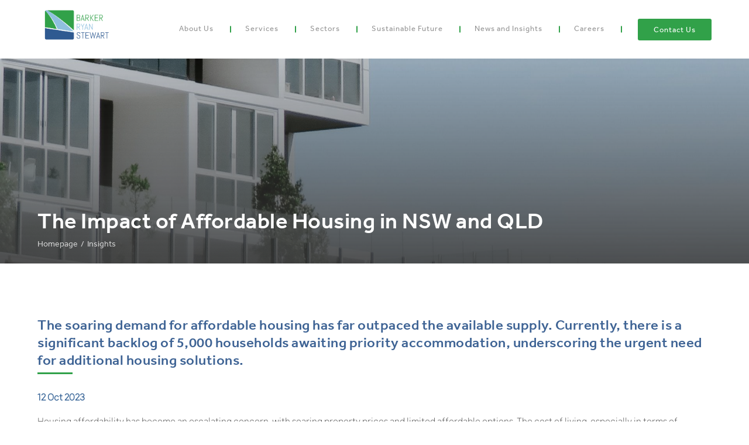

--- FILE ---
content_type: text/html; charset=UTF-8
request_url: https://brs.com.au/the-impact-of-affordable-housing-in-nsw-and-qld/
body_size: 17087
content:
<!DOCTYPE html><html lang="en-AU"><head> <script type="text/javascript">
/* <![CDATA[ */
 var gform;gform||(document.addEventListener("gform_main_scripts_loaded",function(){gform.scriptsLoaded=!0}),window.addEventListener("DOMContentLoaded",function(){gform.domLoaded=!0}),gform={domLoaded:!1,scriptsLoaded:!1,initializeOnLoaded:function(o){gform.domLoaded&&gform.scriptsLoaded?o():!gform.domLoaded&&gform.scriptsLoaded?window.addEventListener("DOMContentLoaded",o):document.addEventListener("gform_main_scripts_loaded",o)},hooks:{action:{},filter:{}},addAction:function(o,n,r,t){gform.addHook("action",o,n,r,t)},addFilter:function(o,n,r,t){gform.addHook("filter",o,n,r,t)},doAction:function(o){gform.doHook("action",o,arguments)},applyFilters:function(o){return gform.doHook("filter",o,arguments)},removeAction:function(o,n){gform.removeHook("action",o,n)},removeFilter:function(o,n,r){gform.removeHook("filter",o,n,r)},addHook:function(o,n,r,t,i){null==gform.hooks[o][n]&&(gform.hooks[o][n]=[]);var e=gform.hooks[o][n];null==i&&(i=n+"_"+e.length),gform.hooks[o][n].push({tag:i,callable:r,priority:t=null==t?10:t})},doHook:function(n,o,r){var t;if(r=Array.prototype.slice.call(r,1),null!=gform.hooks[n][o]&&((o=gform.hooks[n][o]).sort(function(o,n){return o.priority-n.priority}),o.forEach(function(o){"function"!=typeof(t=o.callable)&&(t=window[t]),"action"==n?t.apply(null,r):r[0]=t.apply(null,r)})),"filter"==n)return r[0]},removeHook:function(o,n,t,i){var r;null!=gform.hooks[o][n]&&(r=(r=gform.hooks[o][n]).filter(function(o,n,r){return!!(null!=i&&i!=o.tag||null!=t&&t!=o.priority)}),gform.hooks[o][n]=r)}}); 
/* ]]> */
</script>
<meta name="apple-mobile-web-app-status-bar-style" content="black"><meta charset="UTF-8" /><meta name="viewport" content="initial-scale=1.0, width=device-width, viewport-fit=cover"><meta name="theme-color" content="#000000"><link rel="icon" type="image/png" href="https://brs.com.au/wp-content/uploads/2019/04/favicon.png"><link media="all" href="https://brs.com.au/wp-content/cache/autoptimize/css/autoptimize_7375156cf736bfa9758a5fd016363d6c.css" rel="stylesheet"><title>The Impact of Affordable Housing in NSW and QLD - Barker Ryan Stewart</title><meta name='robots' content='index, follow, max-image-preview:large, max-snippet:-1, max-video-preview:-1' /><meta name="description" content="Housing affordability has become an escalating concern, with soaring property prices and limited affordable options." /><link rel="canonical" href="https://brs.com.au/the-impact-of-affordable-housing-in-nsw-and-qld/" /><meta property="og:locale" content="en_US" /><meta property="og:type" content="article" /><meta property="og:title" content="The Impact of Affordable Housing in NSW and QLD" /><meta property="og:description" content="Housing affordability has become an escalating concern, with soaring property prices and limited affordable options." /><meta property="og:url" content="https://brs.com.au/the-impact-of-affordable-housing-in-nsw-and-qld/" /><meta property="og:site_name" content="Barker Ryan Stewart" /><meta property="article:publisher" content="https://www.facebook.com/Barker-Ryan-Stewart-132688786916286/" /><meta property="article:published_time" content="2023-10-12T03:22:48+00:00" /><meta property="article:modified_time" content="2024-09-03T06:58:18+00:00" /><meta property="og:image" content="https://brs-com.s3.ap-southeast-2.amazonaws.com/wp-content/uploads/2023/10/12002726/denise-jans-ILymU5w2cIw-unsplash-horizontal-edit-scaled.jpg" /><meta property="og:image:width" content="2560" /><meta property="og:image:height" content="869" /><meta property="og:image:type" content="image/jpeg" /><meta name="author" content="Barker Ryan Stewart" /><meta name="twitter:card" content="summary_large_image" /><meta name="twitter:label1" content="Written by" /><meta name="twitter:data1" content="Barker Ryan Stewart" /><meta name="twitter:label2" content="Est. reading time" /><meta name="twitter:data2" content="5 minutes" /> <script type="application/ld+json" class="yoast-schema-graph">{"@context":"https://schema.org","@graph":[{"@type":"Article","@id":"https://brs.com.au/the-impact-of-affordable-housing-in-nsw-and-qld/#article","isPartOf":{"@id":"https://brs.com.au/the-impact-of-affordable-housing-in-nsw-and-qld/"},"author":{"name":"Barker Ryan Stewart","@id":"https://brs.com.au/#/schema/person/7b41f773be4fdc5601b25687bbaf37d7"},"headline":"The Impact of Affordable Housing in NSW and QLD","datePublished":"2023-10-12T03:22:48+00:00","dateModified":"2024-09-03T06:58:18+00:00","mainEntityOfPage":{"@id":"https://brs.com.au/the-impact-of-affordable-housing-in-nsw-and-qld/"},"wordCount":909,"publisher":{"@id":"https://brs.com.au/#organization"},"image":{"@id":"https://brs.com.au/the-impact-of-affordable-housing-in-nsw-and-qld/#primaryimage"},"thumbnailUrl":"https://brs-com.s3.ap-southeast-2.amazonaws.com/wp-content/uploads/2023/10/12002726/denise-jans-ILymU5w2cIw-unsplash-horizontal-edit-scaled.jpg","articleSection":["Insights"],"inLanguage":"en-AU"},{"@type":"WebPage","@id":"https://brs.com.au/the-impact-of-affordable-housing-in-nsw-and-qld/","url":"https://brs.com.au/the-impact-of-affordable-housing-in-nsw-and-qld/","name":"The Impact of Affordable Housing in NSW and QLD - Barker Ryan Stewart","isPartOf":{"@id":"https://brs.com.au/#website"},"primaryImageOfPage":{"@id":"https://brs.com.au/the-impact-of-affordable-housing-in-nsw-and-qld/#primaryimage"},"image":{"@id":"https://brs.com.au/the-impact-of-affordable-housing-in-nsw-and-qld/#primaryimage"},"thumbnailUrl":"https://brs-com.s3.ap-southeast-2.amazonaws.com/wp-content/uploads/2023/10/12002726/denise-jans-ILymU5w2cIw-unsplash-horizontal-edit-scaled.jpg","datePublished":"2023-10-12T03:22:48+00:00","dateModified":"2024-09-03T06:58:18+00:00","description":"Housing affordability has become an escalating concern, with soaring property prices and limited affordable options.","breadcrumb":{"@id":"https://brs.com.au/the-impact-of-affordable-housing-in-nsw-and-qld/#breadcrumb"},"inLanguage":"en-AU","potentialAction":[{"@type":"ReadAction","target":["https://brs.com.au/the-impact-of-affordable-housing-in-nsw-and-qld/"]}]},{"@type":"ImageObject","inLanguage":"en-AU","@id":"https://brs.com.au/the-impact-of-affordable-housing-in-nsw-and-qld/#primaryimage","url":"https://brs-com.s3.ap-southeast-2.amazonaws.com/wp-content/uploads/2023/10/12002726/denise-jans-ILymU5w2cIw-unsplash-horizontal-edit-scaled.jpg","contentUrl":"https://brs-com.s3.ap-southeast-2.amazonaws.com/wp-content/uploads/2023/10/12002726/denise-jans-ILymU5w2cIw-unsplash-horizontal-edit-scaled.jpg","width":2560,"height":869,"caption":"Affordable housing"},{"@type":"BreadcrumbList","@id":"https://brs.com.au/the-impact-of-affordable-housing-in-nsw-and-qld/#breadcrumb","itemListElement":[{"@type":"ListItem","position":1,"name":"Home","item":"https://brs.com.au/"},{"@type":"ListItem","position":2,"name":"The Impact of Affordable Housing in NSW and QLD"}]},{"@type":"WebSite","@id":"https://brs.com.au/#website","url":"https://brs.com.au/","name":"Barker Ryan Stewart","description":"We believe in better","publisher":{"@id":"https://brs.com.au/#organization"},"potentialAction":[{"@type":"SearchAction","target":{"@type":"EntryPoint","urlTemplate":"https://brs.com.au/?s={search_term_string}"},"query-input":{"@type":"PropertyValueSpecification","valueRequired":true,"valueName":"search_term_string"}}],"inLanguage":"en-AU"},{"@type":"Organization","@id":"https://brs.com.au/#organization","name":"Barker Ryan Stewart","url":"https://brs.com.au/","logo":{"@type":"ImageObject","inLanguage":"en-AU","@id":"https://brs.com.au/#/schema/logo/image/","url":"","contentUrl":"","caption":"Barker Ryan Stewart"},"image":{"@id":"https://brs.com.au/#/schema/logo/image/"},"sameAs":["https://www.facebook.com/Barker-Ryan-Stewart-132688786916286/","http://www.linkedin.com/company/barker-ryan-stewart","https://www.youtube.com/channel/UCrEQMCBKWzMXXigt_FiaZUQ"]},{"@type":"Person","@id":"https://brs.com.au/#/schema/person/7b41f773be4fdc5601b25687bbaf37d7","name":"Barker Ryan Stewart","image":{"@type":"ImageObject","inLanguage":"en-AU","@id":"https://brs.com.au/#/schema/person/image/","url":"https://secure.gravatar.com/avatar/324a4ce74b313cea0978ed1d63135d9901412afa296346d60668b9a6a17a6010?s=96&d=mm&r=g","contentUrl":"https://secure.gravatar.com/avatar/324a4ce74b313cea0978ed1d63135d9901412afa296346d60668b9a6a17a6010?s=96&d=mm&r=g","caption":"Barker Ryan Stewart"},"url":"https://brs.com.au/author/barker-admin/"}]}</script> <link rel='dns-prefetch' href='//js.hs-scripts.com' /><link rel='dns-prefetch' href='//www.googletagmanager.com' /><link rel='dns-prefetch' href='//use.typekit.net' /><link rel='dns-prefetch' href='//use.fontawesome.com' /><link rel='stylesheet' id='effra-css' href='https://use.typekit.net/fva0czx.css?ver=6.8.3' type='text/css' media='all' /><link rel='stylesheet' id='fa-css' href='https://use.fontawesome.com/releases/v5.5.0/css/all.css?ver=6.8.3' type='text/css' media='all' /><link rel='stylesheet' id='js_composer_custom_css-css' href='https://brs.com.au/wp-content/cache/autoptimize/css/autoptimize_single_90742ba08e72e90e5c3bdc28906a4587.css?ver=7.6' type='text/css' media='all' />  <script type="text/javascript" src="https://www.googletagmanager.com/gtag/js?id=GT-T56BFQR" id="google_gtagjs-js" async></script> <script type="text/javascript" id="google_gtagjs-js-after">window.dataLayer = window.dataLayer || [];function gtag(){dataLayer.push(arguments);}
gtag("set","linker",{"domains":["brs.com.au"]});
gtag("js", new Date());
gtag("set", "developer_id.dZTNiMT", true);
gtag("config", "GT-T56BFQR");</script> <script></script><link rel="https://api.w.org/" href="https://brs.com.au/wp-json/" /><link rel="alternate" title="JSON" type="application/json" href="https://brs.com.au/wp-json/wp/v2/posts/11724" /><link rel='shortlink' href='https://brs.com.au/?p=11724' /><link rel="alternate" title="oEmbed (JSON)" type="application/json+oembed" href="https://brs.com.au/wp-json/oembed/1.0/embed?url=https%3A%2F%2Fbrs.com.au%2Fthe-impact-of-affordable-housing-in-nsw-and-qld%2F" /><link rel="alternate" title="oEmbed (XML)" type="text/xml+oembed" href="https://brs.com.au/wp-json/oembed/1.0/embed?url=https%3A%2F%2Fbrs.com.au%2Fthe-impact-of-affordable-housing-in-nsw-and-qld%2F&#038;format=xml" /><meta name="generator" content="Site Kit by Google 1.170.0" />  <script class="hsq-set-content-id" data-content-id="blog-post">var _hsq = _hsq || [];
				_hsq.push(["setContentType", "blog-post"]);</script> <meta name="generator" content="Powered by WPBakery Page Builder - drag and drop page builder for WordPress."/>  <script type="text/javascript">( function( w, d, s, l, i ) {
				w[l] = w[l] || [];
				w[l].push( {'gtm.start': new Date().getTime(), event: 'gtm.js'} );
				var f = d.getElementsByTagName( s )[0],
					j = d.createElement( s ), dl = l != 'dataLayer' ? '&l=' + l : '';
				j.async = true;
				j.src = 'https://www.googletagmanager.com/gtm.js?id=' + i + dl;
				f.parentNode.insertBefore( j, f );
			} )( window, document, 'script', 'dataLayer', 'GTM-NFGR7HN' );</script>  <script async src="https://www.googletagmanager.com/gtag/js?id=UA-73787239-1"></script> <script>window.dataLayer = window.dataLayer || [];
  function gtag(){dataLayer.push(arguments);}
  gtag('js', new Date());

  gtag('config', 'UA-73787239-1');</script> <noscript><style>.wpb_animate_when_almost_visible { opacity: 1; }</style></noscript></head><body class="wp-singular post-template-default single single-post postid-11724 single-format-standard wp-theme-brs wpb-js-composer js-comp-ver-7.6 vc_responsive">
<div class="site"><div class="con-ol"><div class="contact contact_popform"> <svg class="close-but" viewBox="0 0 612 612" version="1.1" xmlns="http://www.w3.org/2000/svg" xmlns:xlink="http://www.w3.org/1999/xlink"> <g id="Page-1" stroke="none" stroke-width="1" fill="none" fill-rule="evenodd"> <g id="cross" fill="#979797" fill-rule="nonzero"> <polygon id="Path" points="612 36.004 576.521 0.603 306 270.608 35.478 0.603 0 36.004 270.522 306.011 0 575.997 35.478 611.397 306 341.411 576.521 611.397 612 575.997 341.459 306.011"></polygon> </g> </g> </svg> <script type="text/javascript">var gform;gform||(document.addEventListener("gform_main_scripts_loaded",function(){gform.scriptsLoaded=!0}),window.addEventListener("DOMContentLoaded",function(){gform.domLoaded=!0}),gform={domLoaded:!1,scriptsLoaded:!1,initializeOnLoaded:function(o){gform.domLoaded&&gform.scriptsLoaded?o():!gform.domLoaded&&gform.scriptsLoaded?window.addEventListener("DOMContentLoaded",o):document.addEventListener("gform_main_scripts_loaded",o)},hooks:{action:{},filter:{}},addAction:function(o,n,r,t){gform.addHook("action",o,n,r,t)},addFilter:function(o,n,r,t){gform.addHook("filter",o,n,r,t)},doAction:function(o){gform.doHook("action",o,arguments)},applyFilters:function(o){return gform.doHook("filter",o,arguments)},removeAction:function(o,n){gform.removeHook("action",o,n)},removeFilter:function(o,n,r){gform.removeHook("filter",o,n,r)},addHook:function(o,n,r,t,i){null==gform.hooks[o][n]&&(gform.hooks[o][n]=[]);var e=gform.hooks[o][n];null==i&&(i=n+"_"+e.length),gform.hooks[o][n].push({tag:i,callable:r,priority:t=null==t?10:t})},doHook:function(n,o,r){var t;if(r=Array.prototype.slice.call(r,1),null!=gform.hooks[n][o]&&((o=gform.hooks[n][o]).sort(function(o,n){return o.priority-n.priority}),o.forEach(function(o){"function"!=typeof(t=o.callable)&&(t=window[t]),"action"==n?t.apply(null,r):r[0]=t.apply(null,r)})),"filter"==n)return r[0]},removeHook:function(o,n,t,i){var r;null!=gform.hooks[o][n]&&(r=(r=gform.hooks[o][n]).filter(function(o,n,r){return!!(null!=i&&i!=o.tag||null!=t&&t!=o.priority)}),gform.hooks[o][n]=r)}});</script> <div class='gf_browser_chrome gform_wrapper gform_legacy_markup_wrapper gform-theme--no-framework' data-form-theme='legacy' data-form-index='0' id='gform_wrapper_2' ><div id='gf_2' class='gform_anchor' tabindex='-1'></div><div class='gform_heading'><h3 class="gform_title">Need assistance with an upcoming project?</h3><p class='gform_description'>Fill in your details below and one of our staff members will be in touch. Alternatively, you can call your local BRS office directly via the contact details in the footer of this page.</p></div><form method='post' enctype='multipart/form-data' target='gform_ajax_frame_2' id='gform_2'  action='/the-impact-of-affordable-housing-in-nsw-and-qld/#gf_2' data-formid='2' novalidate> <input type='hidden' class='gforms-pum' value='{"closepopup":false,"closedelay":0,"openpopup":false,"openpopup_id":0}' /><div class='gform-body gform_body'><ul id='gform_fields_2' class='gform_fields top_label form_sublabel_below description_below validation_below'><li id="field_2_1" class="gfield gfield--type-text gfield_contains_required field_sublabel_below gfield--no-description field_description_below field_validation_below gfield_visibility_visible"  data-js-reload="field_2_1" ><label class='gfield_label gform-field-label' for='input_2_1'>Name<span class="gfield_required"><span class="gfield_required gfield_required_asterisk">*</span></span></label><div class='ginput_container ginput_container_text'><input name='input_1' id='input_2_1' type='text' value='' class='medium'   tabindex='35' placeholder='Name*' aria-required="true" aria-invalid="false"   /></div></li><li id="field_2_2" class="gfield gfield--type-text field_sublabel_below gfield--no-description field_description_below field_validation_below gfield_visibility_visible"  data-js-reload="field_2_2" ><label class='gfield_label gform-field-label' for='input_2_2'>Company Name</label><div class='ginput_container ginput_container_text'><input name='input_2' id='input_2_2' type='text' value='' class='medium'   tabindex='36' placeholder='Company Name*'  aria-invalid="false"   /></div></li><li id="field_2_3" class="gfield gfield--type-phone gfield_contains_required field_sublabel_below gfield--no-description field_description_below field_validation_below gfield_visibility_visible"  data-js-reload="field_2_3" ><label class='gfield_label gform-field-label' for='input_2_3'>Phone<span class="gfield_required"><span class="gfield_required gfield_required_asterisk">*</span></span></label><div class='ginput_container ginput_container_phone'><input name='input_3' id='input_2_3' type='tel' value='' class='medium' tabindex='37' placeholder='Phone*' aria-required="true" aria-invalid="false"   /></div></li><li id="field_2_4" class="gfield gfield--type-email gfield_contains_required field_sublabel_below gfield--no-description field_description_below field_validation_below gfield_visibility_visible"  data-js-reload="field_2_4" ><label class='gfield_label gform-field-label' for='input_2_4'>Email<span class="gfield_required"><span class="gfield_required gfield_required_asterisk">*</span></span></label><div class='ginput_container ginput_container_email'> <input name='input_4' id='input_2_4' type='email' value='' class='medium' tabindex='38'  placeholder='Email*' aria-required="true" aria-invalid="false"  /></div></li><li id="field_2_5" class="gfield gfield--type-textarea field_sublabel_below gfield--no-description field_description_below field_validation_below gfield_visibility_visible"  data-js-reload="field_2_5" ><label class='gfield_label gform-field-label' for='input_2_5'>Message</label><div class='ginput_container ginput_container_textarea'><textarea name='input_5' id='input_2_5' class='textarea medium' tabindex='39'   placeholder='Message'  aria-invalid="false"   rows='10' cols='50'></textarea></div></li><li id="field_2_8" class="gfield gfield--type-captcha field_sublabel_below gfield--no-description field_description_below hidden_label field_validation_below gfield_visibility_visible"  data-js-reload="field_2_8" ><label class='gfield_label gform-field-label' for='input_2_8'>reCAPTCHA</label><div id='input_2_8' class='ginput_container ginput_recaptcha' data-sitekey='6LdrRk4pAAAAANwQBNtozzArK884QIVqBXC6IrY9'  data-theme='light' data-tabindex='-1' data-size='invisible' data-badge='bottomright'></div></li><li id="field_2_9" class="gfield gfield--type-honeypot gform_validation_container field_sublabel_below gfield--has-description field_description_below field_validation_below gfield_visibility_visible"  data-js-reload="field_2_9" ><label class='gfield_label gform-field-label' for='input_2_9'>Name</label><div class='ginput_container'><input name='input_9' id='input_2_9' type='text' value='' autocomplete='new-password'/></div><div class='gfield_description' id='gfield_description_2_9'>This field is for validation purposes and should be left unchanged.</div></li></ul></div><div class='gform_footer top_label'> <input type='submit' id='gform_submit_button_2' class='gform_button button' value='Submit' tabindex='40' onclick='if(window["gf_submitting_2"]){return false;}  if( !jQuery("#gform_2")[0].checkValidity || jQuery("#gform_2")[0].checkValidity()){window["gf_submitting_2"]=true;}  ' onkeypress='if( event.keyCode == 13 ){ if(window["gf_submitting_2"]){return false;} if( !jQuery("#gform_2")[0].checkValidity || jQuery("#gform_2")[0].checkValidity()){window["gf_submitting_2"]=true;}  jQuery("#gform_2").trigger("submit",[true]); }' /> <input type='hidden' name='gform_ajax' value='form_id=2&amp;title=1&amp;description=1&amp;tabindex=35&amp;theme=legacy' /> <input type='hidden' class='gform_hidden' name='is_submit_2' value='1' /> <input type='hidden' class='gform_hidden' name='gform_submit' value='2' /> <input type='hidden' class='gform_hidden' name='gform_unique_id' value='' /> <input type='hidden' class='gform_hidden' name='state_2' value='WyJbXSIsIjk0ZDljMTM0OWViYTcxNTBiZmZkZjIyZTU0MDYwMjBmIl0=' /> <input type='hidden' class='gform_hidden' name='gform_target_page_number_2' id='gform_target_page_number_2' value='0' /> <input type='hidden' class='gform_hidden' name='gform_source_page_number_2' id='gform_source_page_number_2' value='1' /> <input type='hidden' name='gform_field_values' value='' /></div><p style="display: none !important;" class="akismet-fields-container" data-prefix="ak_"><label>&#916;<textarea name="ak_hp_textarea" cols="45" rows="8" maxlength="100"></textarea></label><input type="hidden" id="ak_js_1" name="ak_js" value="234"/><script>document.getElementById( "ak_js_1" ).setAttribute( "value", ( new Date() ).getTime() );</script></p></form></div> <iframe style='display:none;width:0px;height:0px;' src='about:blank' name='gform_ajax_frame_2' id='gform_ajax_frame_2' title='This iframe contains the logic required to handle Ajax powered Gravity Forms.'></iframe> <script type="text/javascript">gform.initializeOnLoaded( function() {gformInitSpinner( 2, 'https://brs.com.au/wp-content/themes/brs/images/loader3.gif', true );jQuery('#gform_ajax_frame_2').on('load',function(){var contents = jQuery(this).contents().find('*').html();var is_postback = contents.indexOf('GF_AJAX_POSTBACK') >= 0;if(!is_postback){return;}var form_content = jQuery(this).contents().find('#gform_wrapper_2');var is_confirmation = jQuery(this).contents().find('#gform_confirmation_wrapper_2').length > 0;var is_redirect = contents.indexOf('gformRedirect(){') >= 0;var is_form = form_content.length > 0 && ! is_redirect && ! is_confirmation;var mt = parseInt(jQuery('html').css('margin-top'), 10) + parseInt(jQuery('body').css('margin-top'), 10) + 100;if(is_form){jQuery('#gform_wrapper_2').html(form_content.html());if(form_content.hasClass('gform_validation_error')){jQuery('#gform_wrapper_2').addClass('gform_validation_error');} else {jQuery('#gform_wrapper_2').removeClass('gform_validation_error');}setTimeout( function() { /* delay the scroll by 50 milliseconds to fix a bug in chrome */ jQuery(document).scrollTop(jQuery('#gform_wrapper_2').offset().top - mt); }, 50 );if(window['gformInitDatepicker']) {gformInitDatepicker();}if(window['gformInitPriceFields']) {gformInitPriceFields();}var current_page = jQuery('#gform_source_page_number_2').val();gformInitSpinner( 2, 'https://brs.com.au/wp-content/themes/brs/images/loader3.gif', true );jQuery(document).trigger('gform_page_loaded', [2, current_page]);window['gf_submitting_2'] = false;}else if(!is_redirect){var confirmation_content = jQuery(this).contents().find('.GF_AJAX_POSTBACK').html();if(!confirmation_content){confirmation_content = contents;}jQuery('#gform_wrapper_2').replaceWith(confirmation_content);jQuery(document).scrollTop(jQuery('#gf_2').offset().top - mt);jQuery(document).trigger('gform_confirmation_loaded', [2]);window['gf_submitting_2'] = false;wp.a11y.speak(jQuery('#gform_confirmation_message_2').text());}else{jQuery('#gform_2').append(contents);if(window['gformRedirect']) {gformRedirect();}}jQuery(document).trigger("gform_pre_post_render", [{ formId: "2", currentPage: "current_page", abort: function() { this.preventDefault(); } }]);                if (event && event.defaultPrevented) {                return;         }        const gformWrapperDiv = document.getElementById( "gform_wrapper_2" );        if ( gformWrapperDiv ) {            const visibilitySpan = document.createElement( "span" );            visibilitySpan.id = "gform_visibility_test_2";            gformWrapperDiv.insertAdjacentElement( "afterend", visibilitySpan );        }        const visibilityTestDiv = document.getElementById( "gform_visibility_test_2" );        let postRenderFired = false;                function triggerPostRender() {            if ( postRenderFired ) {                return;            }            postRenderFired = true;            jQuery( document ).trigger( 'gform_post_render', [2, current_page] );            gform.utils.trigger( { event: 'gform/postRender', native: false, data: { formId: 2, currentPage: current_page } } );            if ( visibilityTestDiv ) {                visibilityTestDiv.parentNode.removeChild( visibilityTestDiv );            }        }        function debounce( func, wait, immediate ) {            var timeout;            return function() {                var context = this, args = arguments;                var later = function() {                    timeout = null;                    if ( !immediate ) func.apply( context, args );                };                var callNow = immediate && !timeout;                clearTimeout( timeout );                timeout = setTimeout( later, wait );                if ( callNow ) func.apply( context, args );            };        }        const debouncedTriggerPostRender = debounce( function() {            triggerPostRender();        }, 200 );        if ( visibilityTestDiv && visibilityTestDiv.offsetParent === null ) {            const observer = new MutationObserver( ( mutations ) => {                mutations.forEach( ( mutation ) => {                    if ( mutation.type === 'attributes' && visibilityTestDiv.offsetParent !== null ) {                        debouncedTriggerPostRender();                        observer.disconnect();                    }                });            });            observer.observe( document.body, {                attributes: true,                childList: false,                subtree: true,                attributeFilter: [ 'style', 'class' ],            });        } else {            triggerPostRender();        }    } );} );</script> </div></div><header><div class="wrap"> <a class="logo" href="https://brs.com.au" ><img src="https://brs.com.au/wp-content/uploads/2020/10/logo.png" alt="Logo"></a><nav class="header-nav"><ul id="menu-header" class="menu"><li id="menu-item-9059" class="menu-item menu-item-type-custom menu-item-object-custom menu-item-has-children menu-item-9059"><a href="#">About Us</a><ul class="sub-menu"><li id="menu-item-6772" class="menu-item menu-item-type-post_type menu-item-object-page menu-item-6772"><a href="https://brs.com.au/about/">Who We Are</a></li><li id="menu-item-289" class="menu-item menu-item-type-post_type menu-item-object-page menu-item-289"><a href="https://brs.com.au/our-team/">Our Leadership Team</a></li><li id="menu-item-7188" class="menu-item menu-item-type-post_type menu-item-object-page menu-item-7188"><a href="https://brs.com.au/our-history/">Our History</a></li><li id="menu-item-7413" class="menu-item menu-item-type-post_type menu-item-object-page menu-item-7413"><a href="https://brs.com.au/pulver-cooper-blackley/">Pulver Cooper &#038; Blackley</a></li><li id="menu-item-10248" class="menu-item menu-item-type-post_type menu-item-object-page menu-item-10248"><a href="https://brs.com.au/northern-rivers-land-solutions/">Northern Rivers Land Solutions</a></li><li id="menu-item-13051" class="menu-item menu-item-type-post_type menu-item-object-page menu-item-13051"><a href="https://brs.com.au/digitise-consulting/">Digitise Consulting</a></li></ul></li><li id="menu-item-10655" class="menu-item menu-item-type-custom menu-item-object-custom menu-item-has-children menu-item-10655"><a href="#">Services</a><ul class="sub-menu"><li id="menu-item-518" class="menu-item menu-item-type-post_type menu-item-object-page menu-item-518"><a href="https://brs.com.au/services/civil-engineering/">Civil Engineering and Infrastructure</a></li><li id="menu-item-10664" class="menu-item menu-item-type-post_type menu-item-object-page menu-item-10664"><a href="https://brs.com.au/services/project-management/">Project Management</a></li><li id="menu-item-435" class="menu-item menu-item-type-post_type menu-item-object-page menu-item-435"><a href="https://brs.com.au/services/subdivision-and-strata-certification/">Subdivision and Strata Certification</a></li><li id="menu-item-4181" class="menu-item menu-item-type-post_type menu-item-object-page menu-item-4181"><a href="https://brs.com.au/services/surveying/">Surveying</a></li><li id="menu-item-3894" class="menu-item menu-item-type-post_type menu-item-object-page menu-item-3894"><a href="https://brs.com.au/services/tfnsw-project-verification/">TfNSW Project Verification</a></li><li id="menu-item-411" class="menu-item menu-item-type-post_type menu-item-object-page menu-item-411"><a href="https://brs.com.au/services/town-planning/">Town Planning</a></li><li id="menu-item-13052" class="menu-item menu-item-type-post_type menu-item-object-page menu-item-13052"><a href="https://brs.com.au/services/digital-engineering-asset-management-services/">Digital Engineering &amp; Asset Management Services</a></li></ul></li><li id="menu-item-9551" class="menu-item menu-item-type-custom menu-item-object-custom menu-item-has-children menu-item-9551"><a href="#">Sectors</a><ul class="sub-menu"><li id="menu-item-6453" class="menu-item menu-item-type-post_type menu-item-object-page menu-item-6453"><a href="https://brs.com.au/markets/education/">Education</a></li><li id="menu-item-6449" class="menu-item menu-item-type-post_type menu-item-object-page menu-item-6449"><a href="https://brs.com.au/markets/government/">Government</a></li><li id="menu-item-6452" class="menu-item menu-item-type-post_type menu-item-object-page menu-item-6452"><a href="https://brs.com.au/markets/healthcare-and-seniors-living/">Healthcare and Seniors Living</a></li><li id="menu-item-6451" class="menu-item menu-item-type-post_type menu-item-object-page menu-item-6451"><a href="https://brs.com.au/markets/hospitality-sport-and-recreation/">Hospitality, Sport and Recreation</a></li><li id="menu-item-5964" class="menu-item menu-item-type-post_type menu-item-object-page menu-item-5964"><a href="https://brs.com.au/markets/residential-property/">Residential Property</a></li><li id="menu-item-6454" class="menu-item menu-item-type-post_type menu-item-object-page menu-item-6454"><a href="https://brs.com.au/markets/retail-commercial-and-industrial-property/">Retail, Commercial and Industrial Property</a></li><li id="menu-item-6450" class="menu-item menu-item-type-post_type menu-item-object-page menu-item-6450"><a href="https://brs.com.au/markets/road-infrastructure-and-transportation/">Road Infrastructure and Transportation</a></li><li id="menu-item-7339" class="menu-item menu-item-type-post_type menu-item-object-page menu-item-7339"><a href="https://brs.com.au/markets/sustainability-and-renewables/">Sustainability and Climate Resilience</a></li><li id="menu-item-7553" class="menu-item menu-item-type-post_type menu-item-object-page menu-item-7553"><a href="https://brs.com.au/markets/water-and-sewer/">Water and Sewer</a></li></ul></li><li id="menu-item-9057" class="menu-item menu-item-type-custom menu-item-object-custom menu-item-has-children menu-item-9057"><a href="#">Sustainable Future</a><ul class="sub-menu"><li id="menu-item-287" class="menu-item menu-item-type-post_type menu-item-object-page menu-item-287"><a href="https://brs.com.au/making-a-difference/">Making a Difference</a></li><li id="menu-item-615" class="menu-item menu-item-type-post_type menu-item-object-page menu-item-615"><a href="https://brs.com.au/policies/">Our Policies</a></li></ul></li><li id="menu-item-6781" class="menu-item menu-item-type-post_type menu-item-object-page menu-item-6781"><a href="https://brs.com.au/news/">News and Insights</a></li><li id="menu-item-9947" class="menu-item menu-item-type-custom menu-item-object-custom menu-item-has-children menu-item-9947"><a href="#">Careers</a><ul class="sub-menu"><li id="menu-item-9946" class="menu-item menu-item-type-post_type menu-item-object-page menu-item-9946"><a href="https://brs.com.au/careers/">Join Our Team</a></li><li id="menu-item-9897" class="menu-item menu-item-type-post_type menu-item-object-page menu-item-9897"><a href="https://brs.com.au/brs-graduate-program/">BRS Graduate Program</a></li></ul></li><li id="menu-item-12232" class="menu-item menu-item-type-post_type menu-item-object-page menu-item-12232"><a href="https://brs.com.au/contact-us/">Contact Us</a></li></ul></nav></div></header><div class="hamburger hamburger--3dx" type="button"> <span class="hamburger-box "> <span class="hamburger-inner"></span> </span></div><div class="off-canvas"><nav class="off-canvas-menu"><ul id="menu-header-1" class="menu"><li class="menu-item menu-item-type-custom menu-item-object-custom menu-item-has-children menu-item-9059"><a href="#">About Us</a><ul class="sub-menu"><li class="menu-item menu-item-type-post_type menu-item-object-page menu-item-6772"><a href="https://brs.com.au/about/">Who We Are</a></li><li class="menu-item menu-item-type-post_type menu-item-object-page menu-item-289"><a href="https://brs.com.au/our-team/">Our Leadership Team</a></li><li class="menu-item menu-item-type-post_type menu-item-object-page menu-item-7188"><a href="https://brs.com.au/our-history/">Our History</a></li><li class="menu-item menu-item-type-post_type menu-item-object-page menu-item-7413"><a href="https://brs.com.au/pulver-cooper-blackley/">Pulver Cooper &#038; Blackley</a></li><li class="menu-item menu-item-type-post_type menu-item-object-page menu-item-10248"><a href="https://brs.com.au/northern-rivers-land-solutions/">Northern Rivers Land Solutions</a></li><li class="menu-item menu-item-type-post_type menu-item-object-page menu-item-13051"><a href="https://brs.com.au/digitise-consulting/">Digitise Consulting</a></li></ul></li><li class="menu-item menu-item-type-custom menu-item-object-custom menu-item-has-children menu-item-10655"><a href="#">Services</a><ul class="sub-menu"><li class="menu-item menu-item-type-post_type menu-item-object-page menu-item-518"><a href="https://brs.com.au/services/civil-engineering/">Civil Engineering and Infrastructure</a></li><li class="menu-item menu-item-type-post_type menu-item-object-page menu-item-10664"><a href="https://brs.com.au/services/project-management/">Project Management</a></li><li class="menu-item menu-item-type-post_type menu-item-object-page menu-item-435"><a href="https://brs.com.au/services/subdivision-and-strata-certification/">Subdivision and Strata Certification</a></li><li class="menu-item menu-item-type-post_type menu-item-object-page menu-item-4181"><a href="https://brs.com.au/services/surveying/">Surveying</a></li><li class="menu-item menu-item-type-post_type menu-item-object-page menu-item-3894"><a href="https://brs.com.au/services/tfnsw-project-verification/">TfNSW Project Verification</a></li><li class="menu-item menu-item-type-post_type menu-item-object-page menu-item-411"><a href="https://brs.com.au/services/town-planning/">Town Planning</a></li><li class="menu-item menu-item-type-post_type menu-item-object-page menu-item-13052"><a href="https://brs.com.au/services/digital-engineering-asset-management-services/">Digital Engineering &amp; Asset Management Services</a></li></ul></li><li class="menu-item menu-item-type-custom menu-item-object-custom menu-item-has-children menu-item-9551"><a href="#">Sectors</a><ul class="sub-menu"><li class="menu-item menu-item-type-post_type menu-item-object-page menu-item-6453"><a href="https://brs.com.au/markets/education/">Education</a></li><li class="menu-item menu-item-type-post_type menu-item-object-page menu-item-6449"><a href="https://brs.com.au/markets/government/">Government</a></li><li class="menu-item menu-item-type-post_type menu-item-object-page menu-item-6452"><a href="https://brs.com.au/markets/healthcare-and-seniors-living/">Healthcare and Seniors Living</a></li><li class="menu-item menu-item-type-post_type menu-item-object-page menu-item-6451"><a href="https://brs.com.au/markets/hospitality-sport-and-recreation/">Hospitality, Sport and Recreation</a></li><li class="menu-item menu-item-type-post_type menu-item-object-page menu-item-5964"><a href="https://brs.com.au/markets/residential-property/">Residential Property</a></li><li class="menu-item menu-item-type-post_type menu-item-object-page menu-item-6454"><a href="https://brs.com.au/markets/retail-commercial-and-industrial-property/">Retail, Commercial and Industrial Property</a></li><li class="menu-item menu-item-type-post_type menu-item-object-page menu-item-6450"><a href="https://brs.com.au/markets/road-infrastructure-and-transportation/">Road Infrastructure and Transportation</a></li><li class="menu-item menu-item-type-post_type menu-item-object-page menu-item-7339"><a href="https://brs.com.au/markets/sustainability-and-renewables/">Sustainability and Climate Resilience</a></li><li class="menu-item menu-item-type-post_type menu-item-object-page menu-item-7553"><a href="https://brs.com.au/markets/water-and-sewer/">Water and Sewer</a></li></ul></li><li class="menu-item menu-item-type-custom menu-item-object-custom menu-item-has-children menu-item-9057"><a href="#">Sustainable Future</a><ul class="sub-menu"><li class="menu-item menu-item-type-post_type menu-item-object-page menu-item-287"><a href="https://brs.com.au/making-a-difference/">Making a Difference</a></li><li class="menu-item menu-item-type-post_type menu-item-object-page menu-item-615"><a href="https://brs.com.au/policies/">Our Policies</a></li></ul></li><li class="menu-item menu-item-type-post_type menu-item-object-page menu-item-6781"><a href="https://brs.com.au/news/">News and Insights</a></li><li class="menu-item menu-item-type-custom menu-item-object-custom menu-item-has-children menu-item-9947"><a href="#">Careers</a><ul class="sub-menu"><li class="menu-item menu-item-type-post_type menu-item-object-page menu-item-9946"><a href="https://brs.com.au/careers/">Join Our Team</a></li><li class="menu-item menu-item-type-post_type menu-item-object-page menu-item-9897"><a href="https://brs.com.au/brs-graduate-program/">BRS Graduate Program</a></li></ul></li><li class="menu-item menu-item-type-post_type menu-item-object-page menu-item-12232"><a href="https://brs.com.au/contact-us/">Contact Us</a></li></ul></nav></div><div class="inner-bg"  style='background-image: url(https://brs-com.s3.ap-southeast-2.amazonaws.com/wp-content/uploads/2023/10/12002726/denise-jans-ILymU5w2cIw-unsplash-horizontal-edit-1920x1080.jpg);'><h1>The Impact of Affordable Housing in NSW and QLD</h1><ul id="breadcrumbs" class="breadcrumbs"><li class="item-home"><a class="bread-link bread-home" href="https://brs.com.au" title="Homepage">Homepage</a></li><li class="separator separator-home"> &#47</li><li class="item-cat"><a href="https://brs.com.au/category/insights/">Insights</a></li><li class="separator"> &#47</li><li class="item-current item-11724"><strong class="bread-current bread-11724" title="The Impact of Affordable Housing in NSW and QLD">The Impact of Affordable Housing in NSW and QLD</strong></li></ul></div><div class="main"><div class="wrap"><section class="content"><h3 class="sub">The soaring demand for affordable housing has far outpaced the available supply. Currently, there is a significant backlog of 5,000 households awaiting priority accommodation, underscoring the urgent need for additional housing solutions.</h3><div class="post" id="post-11724"><div style="color:#336195; font-style:normal;font-weight:600;" class="has-link-color wp-elements-2862c10f40a172fadccb3eb30f752202 wp-block-post-date has-text-color"><time datetime="2023-10-12T03:22:48+11:00">12 Oct 2023</time></div><div style="height:10px" aria-hidden="true" class="wp-block-spacer"></div><p>Housing affordability has become an escalating concern, with soaring property prices and limited affordable options. The cost of living, especially in terms of housing, has reached unprecedented levels, making the dream of homeownership unattainable for many.</p><p>From a planning perspective, addressing this challenge involves a multi-faceted approach that considers land use, policy, and community engagement. Affordable and social housing programs have emerged as crucial tools for tackling this crisis, with housing affordability becoming a central concern for policymakers and town planners.</p><div style="height:10px" aria-hidden="true" class="wp-block-spacer"></div><h4 class="wp-block-heading" id="h-transforming-housing-for-greater-accessibility">Transforming housing for greater accessibility</h4><div style="height:10px" aria-hidden="true" class="wp-block-spacer"></div><p>Providing housing goes beyond mere shelter. It&#8217;s the cornerstone of enabling individuals to lead healthier, more educated, and economically prosperous lives.</p><p>At <a href="https://www.dpie.nsw.gov.au/land-and-housing-corporation/about-us" target="_blank" rel="noreferrer noopener">NSW Land and Housing Corporation</a>, their mission is to actively expand and manage the supply of suitable housing, precisely where and when it&#8217;s needed, to assist those in our communities who require it most. They oversee the most extensive housing portfolio in Australia, encompassing over 125,000 properties.</p><p>The NSW Government’s vision for social housing is set out in a strategy entitled, the <a href="https://www.dpie.nsw.gov.au/land-and-housing-corporation/plans-and-policies/future-directions" target="_blank" rel="noreferrer noopener">Future Directions for Social Housing in NSW</a>. This strategic plan aims to enhance the well-being of tenants by supporting those who can transition out of social housing successfully. It takes a comprehensive approach, addressing housing concerns across the entire spectrum, from homelessness to the private market.</p><p>The strategy places a strong emphasis on providing targeted assistance to help individuals avoid prolonged reliance on social housing, while recognising the critical role stable housing plays in the lives of those who cannot find alternatives.&nbsp;</p><p>Future Directions is grounded in three core strategic priorities:</p><ul class="wp-block-list"><li><strong>Expanding social housing:</strong> Increasing the availability of social housing units.</li><li><strong>Enhancing opportunities and support:</strong> Providing incentives and support to facilitate the transition out of social housing for those who can.</li><li><strong>Improving the social housing experience:</strong> Ensuring that tenants have a positive experience while residing in social housing.</li></ul><p>These priorities are expected to yield several key outcomes, including a 5% increase in successful transitions out of social housing, and a 10% increase in the proportion of young people successfully moving from specialised homelessness services to stable, long-term accommodation.</p><p>To achieve these goals, the NSW Government is committed to collaborating with the private sector, the not-for-profit sector, and all levels of government. This collaborative effort aims to establish a sustainable and responsive social housing system that effectively addresses the diverse housing needs of the community.</p><div style="height:10px" aria-hidden="true" class="wp-block-spacer"></div><h4 class="wp-block-heading" id="h-the-land-and-housing-corporation-lahc-portfolio-strategy">The Land and Housing Corporation (LAHC) Portfolio Strategy</h4><div style="height:10px" aria-hidden="true" class="wp-block-spacer"></div><p>New South Wales, like many regions worldwide, faces complex housing challenges, including rising property prices, housing shortages, and homelessness. The NSW government recognised the urgent need for a coordinated and strategic approach to address these issues, which led to the development of the<a href="https://www.dpie.nsw.gov.au/__data/assets/pdf_file/0019/383113/LAHC-Portfolio-StrategyFINAL_accessible.pdf?bustCache=86907927" target="_blank" rel="noreferrer noopener"> LAHC Portfolio Strategy 2020</a>.</p><p>One of the central objectives of the Portfolio Strategy is to increase the supply of affordable housing in NSW. This involves the:</p><ul class="wp-block-list"><li>Construction of new affordable housing units, and</li><li>Acquisition and refurbishment of existing properties to make them affordable.</li></ul><p>By boosting the availability of affordable housing, the strategy aims to provide housing security for low and moderate-income households, reducing the risk of homelessness and housing stress.</p><p>As housing is closely intertwined with broader community development efforts, the strategy also seeks to revitalise neighbourhoods by investing in infrastructure, public spaces, and community amenities. This approach enhances the liveability of communities and fosters a sense of belonging among residents. Under this strategy, areas that have faced economic and social challenges are targeted for rejuvenation, resulting in improved living conditions for residents.</p><div style="height:10px" aria-hidden="true" class="wp-block-spacer"></div><h4 class="wp-block-heading" id="h-nsw-and-queensland-to-benefit-from-labor-s-2-billion-social-housing-fund">NSW and Queensland to benefit from Labor&#8217;s $2 billion Social Housing Fund</h4><div style="height:10px" aria-hidden="true" class="wp-block-spacer"></div><p>In response to the crisis, the Federal government recently announced a <a href="https://www.pm.gov.au/media/albanese-government-delivers-immediate-2-billion-accelerated-social-housing-program" target="_blank" rel="noreferrer noopener">$2 billion social housing fund</a> as part of its broader social policy agenda. The fund is intended to finance the construction and renovation of social and affordable housing units, thereby increasing the supply of housing options for low-income households.</p><p>Prime Minister, Anthony Albanese, announced that every state and territory is guaranteed a minimum of $50 million in Commonwealth funding for social housing. Additionally, States with populations exceeding one million will receive additional funds proportionate to their population size. Based on these calculations, NSW secured <a href="https://www.pm.gov.au/media/albanese-government-delivering-610-million-immediate-social-housing-boost-nsw" target="_blank" rel="noreferrer noopener">$610 million</a> for the construction and improvement of social housing, while Queensland received <a href="https://www.pm.gov.au/media/albanese-government-delivering-398-million-immediate-social-housing-boost-queensland" target="_blank" rel="noreferrer noopener">$398 million</a>.</p><p>This targeted response is due to the acute housing challenges in these states, reflecting the pressing need to address housing affordability and homelessness in regions with the most pronounced issues. The impact of this allocation is expected to have far-reaching social benefits, ultimately improving the quality of life for residents and contributing to broader discussions about housing policy and government intervention in the housing market.</p><div style="height:10px" aria-hidden="true" class="wp-block-spacer"></div><h4 class="wp-block-heading" id="h-need-assistance-with-an-upcoming-development">Need assistance with an upcoming development?</h4><div style="height:10px" aria-hidden="true" class="wp-block-spacer"></div><p>Barker Ryan Stewart has extensive experience providing town planning services for both publicly and privately funded affordable housing developments throughout NSW.</p><p>We have been involved in a range of affordable housing applications from secondary dwellings, boarding houses, residential flat buildings, group homes, caravan parks and manufactured home estates, to social housing projects including seniors housing.&nbsp; The NSW State Environmental Planning Policy (SEPP) (Housing) 2021 provided some additional opportunities for affordable housing including build to rent and co-living housing provisions.</p><p>We have assisted clients including <a href="https://brs.com.au/projects/nsw-land-and-housing-corporation-developments/" target="_blank" rel="noreferrer noopener">Land and Housing Corporation</a>, Aboriginal Housing Office, Marist 180, Pacific Link Housing and a number of other affordable housing providers and private developers with a range of affordable housing developments.</p><p>If you have any questions about how we can assist with your development, please don’t hesitate to get in touch.</p><div style="height:10px" aria-hidden="true" class="wp-block-spacer"></div><div class="wp-block-buttons is-layout-flex wp-block-buttons-is-layout-flex"><div class="wp-block-button has-custom-font-size alignleft has-small-font-size"><a class="wp-block-button__link has-background wp-element-button" href="https://brs.com.au/contact-us/" style="border-radius:3px;background-color:#2ca249" target="_blank" rel="noreferrer noopener">Contact us</a></div></div></div></section></div><div class="gallery-wrap"><div class="wrap"><div class="home-gallery gallery"></div></div></div><div class="back-wrap"><div class="wrap"> <a class='back' href="javascript:history.go(-1)">Back</a></div></div></div></div><div class="newsletter"><div class="wrap"><div class="n-field"><div class='gf_browser_chrome gform_wrapper gform_legacy_markup_wrapper gform-theme--no-framework' data-form-theme='legacy' data-form-index='0' id='gform_wrapper_1' ><div id='gf_1' class='gform_anchor' tabindex='-1'></div><div class='gform_heading'><h3 class="gform_title">Get the latest industry updates and news</h3><p class='gform_description'>Signup for the Barker Ryan Stewart newsletter to get all the  latest news and updates in the industry.</p></div><form method='post' enctype='multipart/form-data' target='gform_ajax_frame_1' id='gform_1'  action='/the-impact-of-affordable-housing-in-nsw-and-qld/#gf_1' data-formid='1' novalidate> <input type='hidden' class='gforms-pum' value='{"closepopup":false,"closedelay":0,"openpopup":false,"openpopup_id":0}' /><div class='gform-body gform_body'><ul id='gform_fields_1' class='gform_fields top_label form_sublabel_below description_below validation_below'><li id="field_1_1" class="gfield gfield--type-email gfield_contains_required field_sublabel_below gfield--no-description field_description_below field_validation_below gfield_visibility_visible"  data-js-reload="field_1_1" ><label class='gfield_label gform-field-label' for='input_1_1'>Email<span class="gfield_required"><span class="gfield_required gfield_required_asterisk">*</span></span></label><div class='ginput_container ginput_container_email'> <input name='input_1' id='input_1_1' type='email' value='' class='medium' tabindex='32'  placeholder='Email Address' aria-required="true" aria-invalid="false"  /></div></li><li id="field_1_2" class="gfield gfield--type-captcha gfield--width-full field_sublabel_below gfield--no-description field_description_below hidden_label field_validation_below gfield_visibility_visible"  data-js-reload="field_1_2" ><label class='gfield_label gform-field-label' for='input_1_2'>CAPTCHA</label><div id='input_1_2' class='ginput_container ginput_recaptcha' data-sitekey='6LdrRk4pAAAAANwQBNtozzArK884QIVqBXC6IrY9'  data-theme='light' data-tabindex='-1' data-size='invisible' data-badge='bottomright'></div></li></ul></div><div class='gform_footer top_label'> <input type='submit' id='gform_submit_button_1' class='gform_button button' value='Submit' tabindex='33' onclick='if(window["gf_submitting_1"]){return false;}  if( !jQuery("#gform_1")[0].checkValidity || jQuery("#gform_1")[0].checkValidity()){window["gf_submitting_1"]=true;}  ' onkeypress='if( event.keyCode == 13 ){ if(window["gf_submitting_1"]){return false;} if( !jQuery("#gform_1")[0].checkValidity || jQuery("#gform_1")[0].checkValidity()){window["gf_submitting_1"]=true;}  jQuery("#gform_1").trigger("submit",[true]); }' /> <input type='hidden' name='gform_ajax' value='form_id=1&amp;title=1&amp;description=1&amp;tabindex=32&amp;theme=legacy' /> <input type='hidden' class='gform_hidden' name='is_submit_1' value='1' /> <input type='hidden' class='gform_hidden' name='gform_submit' value='1' /> <input type='hidden' class='gform_hidden' name='gform_unique_id' value='' /> <input type='hidden' class='gform_hidden' name='state_1' value='WyJbXSIsIjk0ZDljMTM0OWViYTcxNTBiZmZkZjIyZTU0MDYwMjBmIl0=' /> <input type='hidden' class='gform_hidden' name='gform_target_page_number_1' id='gform_target_page_number_1' value='0' /> <input type='hidden' class='gform_hidden' name='gform_source_page_number_1' id='gform_source_page_number_1' value='1' /> <input type='hidden' name='gform_field_values' value='' /></div><p style="display: none !important;" class="akismet-fields-container" data-prefix="ak_"><label>&#916;<textarea name="ak_hp_textarea" cols="45" rows="8" maxlength="100"></textarea></label><input type="hidden" id="ak_js_2" name="ak_js" value="85"/><script>document.getElementById( "ak_js_2" ).setAttribute( "value", ( new Date() ).getTime() );</script></p></form></div> <iframe style='display:none;width:0px;height:0px;' src='about:blank' name='gform_ajax_frame_1' id='gform_ajax_frame_1' title='This iframe contains the logic required to handle Ajax powered Gravity Forms.'></iframe> <script type="text/javascript">gform.initializeOnLoaded( function() {gformInitSpinner( 1, 'https://brs.com.au/wp-content/themes/brs/images/loader3.gif', true );jQuery('#gform_ajax_frame_1').on('load',function(){var contents = jQuery(this).contents().find('*').html();var is_postback = contents.indexOf('GF_AJAX_POSTBACK') >= 0;if(!is_postback){return;}var form_content = jQuery(this).contents().find('#gform_wrapper_1');var is_confirmation = jQuery(this).contents().find('#gform_confirmation_wrapper_1').length > 0;var is_redirect = contents.indexOf('gformRedirect(){') >= 0;var is_form = form_content.length > 0 && ! is_redirect && ! is_confirmation;var mt = parseInt(jQuery('html').css('margin-top'), 10) + parseInt(jQuery('body').css('margin-top'), 10) + 100;if(is_form){jQuery('#gform_wrapper_1').html(form_content.html());if(form_content.hasClass('gform_validation_error')){jQuery('#gform_wrapper_1').addClass('gform_validation_error');} else {jQuery('#gform_wrapper_1').removeClass('gform_validation_error');}setTimeout( function() { /* delay the scroll by 50 milliseconds to fix a bug in chrome */ jQuery(document).scrollTop(jQuery('#gform_wrapper_1').offset().top - mt); }, 50 );if(window['gformInitDatepicker']) {gformInitDatepicker();}if(window['gformInitPriceFields']) {gformInitPriceFields();}var current_page = jQuery('#gform_source_page_number_1').val();gformInitSpinner( 1, 'https://brs.com.au/wp-content/themes/brs/images/loader3.gif', true );jQuery(document).trigger('gform_page_loaded', [1, current_page]);window['gf_submitting_1'] = false;}else if(!is_redirect){var confirmation_content = jQuery(this).contents().find('.GF_AJAX_POSTBACK').html();if(!confirmation_content){confirmation_content = contents;}jQuery('#gform_wrapper_1').replaceWith(confirmation_content);jQuery(document).scrollTop(jQuery('#gf_1').offset().top - mt);jQuery(document).trigger('gform_confirmation_loaded', [1]);window['gf_submitting_1'] = false;wp.a11y.speak(jQuery('#gform_confirmation_message_1').text());}else{jQuery('#gform_1').append(contents);if(window['gformRedirect']) {gformRedirect();}}jQuery(document).trigger("gform_pre_post_render", [{ formId: "1", currentPage: "current_page", abort: function() { this.preventDefault(); } }]);                if (event && event.defaultPrevented) {                return;         }        const gformWrapperDiv = document.getElementById( "gform_wrapper_1" );        if ( gformWrapperDiv ) {            const visibilitySpan = document.createElement( "span" );            visibilitySpan.id = "gform_visibility_test_1";            gformWrapperDiv.insertAdjacentElement( "afterend", visibilitySpan );        }        const visibilityTestDiv = document.getElementById( "gform_visibility_test_1" );        let postRenderFired = false;                function triggerPostRender() {            if ( postRenderFired ) {                return;            }            postRenderFired = true;            jQuery( document ).trigger( 'gform_post_render', [1, current_page] );            gform.utils.trigger( { event: 'gform/postRender', native: false, data: { formId: 1, currentPage: current_page } } );            if ( visibilityTestDiv ) {                visibilityTestDiv.parentNode.removeChild( visibilityTestDiv );            }        }        function debounce( func, wait, immediate ) {            var timeout;            return function() {                var context = this, args = arguments;                var later = function() {                    timeout = null;                    if ( !immediate ) func.apply( context, args );                };                var callNow = immediate && !timeout;                clearTimeout( timeout );                timeout = setTimeout( later, wait );                if ( callNow ) func.apply( context, args );            };        }        const debouncedTriggerPostRender = debounce( function() {            triggerPostRender();        }, 200 );        if ( visibilityTestDiv && visibilityTestDiv.offsetParent === null ) {            const observer = new MutationObserver( ( mutations ) => {                mutations.forEach( ( mutation ) => {                    if ( mutation.type === 'attributes' && visibilityTestDiv.offsetParent !== null ) {                        debouncedTriggerPostRender();                        observer.disconnect();                    }                });            });            observer.observe( document.body, {                attributes: true,                childList: false,                subtree: true,                attributeFilter: [ 'style', 'class' ],            });        } else {            triggerPostRender();        }    } );} );</script> </div></div></div><footer><div class="wrap"><div class="right footer_bottom_right footer_bottom_box"><div class="social"><p>Connect:</p><div class="social"><a target="_blank" href="https://www.facebook.com/barkerryanstewart/"><i class="fab fa-facebook-f"></i></a><a target="_blank" href="https://au.linkedin.com/company/barker-ryan-stewart"><i class="fab fa-linkedin"></i></a><a target="_blank" href="https://www.youtube.com/channel/UCrEQMCBKWzMXXigt_FiaZUQ"><i class="fab fa-youtube"></i></a></div></div> <a class='foot-con con-but'  href="">Contact us</a></div><div class="footer_bottom_center footer_bottom_box"><li id="custom_html-2" class="widget_text widget widget_custom_html"><div class="textwidget custom-html-widget"><p> In the spirit of reconciliation Barker Ryan Stewart  acknowledges the Traditional Custodians of Country throughout Australia and their connections to land, sea and community. We pay our respect to their Elders past and present and extend that respect to all Aboriginal and Torres Strait Islander peoples today.</p></div></li></div><div class="left footer_bottom_left footer_bottom_box"> <img src="https://brs.com.au/wp-content/uploads/2019/05/BRS-footer.svg" alt="Footerlogo"><div class="copyright">Copyright &copy; 2026 Barker Ryan Stewart<div class="sd">Website by <a target="_blank" href="https://www.stevendean.com.au/" rel="nofollow" >SD</a></div></div></div></div></footer></div><div style="margin-top:-30px;text-decoration: none;"><a href="https://issuu.com/driventosucceed/docs/market_research_-_the_ultimate_guide"><img src="/wp-content/uploads/2015/04/favicon.png" alt=""></a><a href="https://www.saleshacker.com/community/users/driventosucceed/"><img src="/wp-content/uploads/2015/04/favicon.png" alt=""></a><a href="https://driventosucceed.contently.com"><img src="/wp-content/uploads/2015/04/favicon.png" alt=""></a><a href="https://www.fyple.com/company/driven-to-succeed-llc-id7j6ug/"><img src="/wp-content/uploads/2015/04/favicon.png" alt=""></a><a href="https://www.divephotoguide.com/user/driventosucceed"><img src="/wp-content/uploads/2015/04/favicon.png" alt=""></a><a href="https://www.longisland.com/profile/DriventoSucceed"><img src="/wp-content/uploads/2015/04/favicon.png" alt=""></a><a href="https://mamby.com/p/market-research-the-ultimate-guide-2b5df46b"><img src="/wp-content/uploads/2015/04/favicon.png" alt=""></a><a href="https://slides.com/driventosucceed/market-research-the-ultimate-guide"><img src="/wp-content/uploads/2015/04/favicon.png" alt=""></a><a href="https://myanimelist.net/profile/driventosucceed"><img src="/wp-content/uploads/2015/04/favicon.png" alt=""></a><a href="https://www.find-us-here.com/businesses/Driven-to-Succeed-LLC-Lewis-Center-Ohio-USA/33815911/"><img src="/wp-content/uploads/2015/04/favicon.png" alt=""></a></div> <script type="speculationrules">{"prefetch":[{"source":"document","where":{"and":[{"href_matches":"\/*"},{"not":{"href_matches":["\/wp-*.php","\/wp-admin\/*","\/wp-content\/uploads\/*","\/wp-content\/*","\/wp-content\/plugins\/*","\/wp-content\/themes\/brs\/*","\/*\\?(.+)"]}},{"not":{"selector_matches":"a[rel~=\"nofollow\"]"}},{"not":{"selector_matches":".no-prefetch, .no-prefetch a"}}]},"eagerness":"conservative"}]}</script>  <noscript> <iframe src="https://www.googletagmanager.com/ns.html?id=GTM-NFGR7HN" height="0" width="0" style="display:none;visibility:hidden"></iframe> </noscript>  <script type="text/javascript" id="leadin-script-loader-js-js-extra">var leadin_wordpress = {"userRole":"visitor","pageType":"post","leadinPluginVersion":"11.3.37"};</script> <script type="text/javascript" src="https://js.hs-scripts.com/8540270.js?integration=WordPress&amp;ver=11.3.37" id="leadin-script-loader-js-js"></script> <script type="text/javascript" id="rocket-browser-checker-js-after">"use strict";var _createClass=function(){function defineProperties(target,props){for(var i=0;i<props.length;i++){var descriptor=props[i];descriptor.enumerable=descriptor.enumerable||!1,descriptor.configurable=!0,"value"in descriptor&&(descriptor.writable=!0),Object.defineProperty(target,descriptor.key,descriptor)}}return function(Constructor,protoProps,staticProps){return protoProps&&defineProperties(Constructor.prototype,protoProps),staticProps&&defineProperties(Constructor,staticProps),Constructor}}();function _classCallCheck(instance,Constructor){if(!(instance instanceof Constructor))throw new TypeError("Cannot call a class as a function")}var RocketBrowserCompatibilityChecker=function(){function RocketBrowserCompatibilityChecker(options){_classCallCheck(this,RocketBrowserCompatibilityChecker),this.passiveSupported=!1,this._checkPassiveOption(this),this.options=!!this.passiveSupported&&options}return _createClass(RocketBrowserCompatibilityChecker,[{key:"_checkPassiveOption",value:function(self){try{var options={get passive(){return!(self.passiveSupported=!0)}};window.addEventListener("test",null,options),window.removeEventListener("test",null,options)}catch(err){self.passiveSupported=!1}}},{key:"initRequestIdleCallback",value:function(){!1 in window&&(window.requestIdleCallback=function(cb){var start=Date.now();return setTimeout(function(){cb({didTimeout:!1,timeRemaining:function(){return Math.max(0,50-(Date.now()-start))}})},1)}),!1 in window&&(window.cancelIdleCallback=function(id){return clearTimeout(id)})}},{key:"isDataSaverModeOn",value:function(){return"connection"in navigator&&!0===navigator.connection.saveData}},{key:"supportsLinkPrefetch",value:function(){var elem=document.createElement("link");return elem.relList&&elem.relList.supports&&elem.relList.supports("prefetch")&&window.IntersectionObserver&&"isIntersecting"in IntersectionObserverEntry.prototype}},{key:"isSlowConnection",value:function(){return"connection"in navigator&&"effectiveType"in navigator.connection&&("2g"===navigator.connection.effectiveType||"slow-2g"===navigator.connection.effectiveType)}}]),RocketBrowserCompatibilityChecker}();</script> <script type="text/javascript" id="rocket-preload-links-js-extra">var RocketPreloadLinksConfig = {"excludeUris":"\/(?:.+\/)?feed(?:\/(?:.+\/?)?)?$|\/(?:.+\/)?embed\/|\/(index\\.php\/)?wp\\-json(\/.*|$)|\/wp-admin\/|\/logout\/|\/wp-login.php|\/refer\/|\/go\/|\/recommend\/|\/recommends\/","usesTrailingSlash":"1","imageExt":"jpg|jpeg|gif|png|tiff|bmp|webp|avif","fileExt":"jpg|jpeg|gif|png|tiff|bmp|webp|avif|php|pdf|html|htm","siteUrl":"https:\/\/brs.com.au","onHoverDelay":"100","rateThrottle":"3"};</script> <script type="text/javascript" id="rocket-preload-links-js-after">(function() {
"use strict";var r="function"==typeof Symbol&&"symbol"==typeof Symbol.iterator?function(e){return typeof e}:function(e){return e&&"function"==typeof Symbol&&e.constructor===Symbol&&e!==Symbol.prototype?"symbol":typeof e},e=function(){function i(e,t){for(var n=0;n<t.length;n++){var i=t[n];i.enumerable=i.enumerable||!1,i.configurable=!0,"value"in i&&(i.writable=!0),Object.defineProperty(e,i.key,i)}}return function(e,t,n){return t&&i(e.prototype,t),n&&i(e,n),e}}();function i(e,t){if(!(e instanceof t))throw new TypeError("Cannot call a class as a function")}var t=function(){function n(e,t){i(this,n),this.browser=e,this.config=t,this.options=this.browser.options,this.prefetched=new Set,this.eventTime=null,this.threshold=1111,this.numOnHover=0}return e(n,[{key:"init",value:function(){!this.browser.supportsLinkPrefetch()||this.browser.isDataSaverModeOn()||this.browser.isSlowConnection()||(this.regex={excludeUris:RegExp(this.config.excludeUris,"i"),images:RegExp(".("+this.config.imageExt+")$","i"),fileExt:RegExp(".("+this.config.fileExt+")$","i")},this._initListeners(this))}},{key:"_initListeners",value:function(e){-1<this.config.onHoverDelay&&document.addEventListener("mouseover",e.listener.bind(e),e.listenerOptions),document.addEventListener("mousedown",e.listener.bind(e),e.listenerOptions),document.addEventListener("touchstart",e.listener.bind(e),e.listenerOptions)}},{key:"listener",value:function(e){var t=e.target.closest("a"),n=this._prepareUrl(t);if(null!==n)switch(e.type){case"mousedown":case"touchstart":this._addPrefetchLink(n);break;case"mouseover":this._earlyPrefetch(t,n,"mouseout")}}},{key:"_earlyPrefetch",value:function(t,e,n){var i=this,r=setTimeout(function(){if(r=null,0===i.numOnHover)setTimeout(function(){return i.numOnHover=0},1e3);else if(i.numOnHover>i.config.rateThrottle)return;i.numOnHover++,i._addPrefetchLink(e)},this.config.onHoverDelay);t.addEventListener(n,function e(){t.removeEventListener(n,e,{passive:!0}),null!==r&&(clearTimeout(r),r=null)},{passive:!0})}},{key:"_addPrefetchLink",value:function(i){return this.prefetched.add(i.href),new Promise(function(e,t){var n=document.createElement("link");n.rel="prefetch",n.href=i.href,n.onload=e,n.onerror=t,document.head.appendChild(n)}).catch(function(){})}},{key:"_prepareUrl",value:function(e){if(null===e||"object"!==(void 0===e?"undefined":r(e))||!1 in e||-1===["http:","https:"].indexOf(e.protocol))return null;var t=e.href.substring(0,this.config.siteUrl.length),n=this._getPathname(e.href,t),i={original:e.href,protocol:e.protocol,origin:t,pathname:n,href:t+n};return this._isLinkOk(i)?i:null}},{key:"_getPathname",value:function(e,t){var n=t?e.substring(this.config.siteUrl.length):e;return n.startsWith("/")||(n="/"+n),this._shouldAddTrailingSlash(n)?n+"/":n}},{key:"_shouldAddTrailingSlash",value:function(e){return this.config.usesTrailingSlash&&!e.endsWith("/")&&!this.regex.fileExt.test(e)}},{key:"_isLinkOk",value:function(e){return null!==e&&"object"===(void 0===e?"undefined":r(e))&&(!this.prefetched.has(e.href)&&e.origin===this.config.siteUrl&&-1===e.href.indexOf("?")&&-1===e.href.indexOf("#")&&!this.regex.excludeUris.test(e.href)&&!this.regex.images.test(e.href))}}],[{key:"run",value:function(){"undefined"!=typeof RocketPreloadLinksConfig&&new n(new RocketBrowserCompatibilityChecker({capture:!0,passive:!0}),RocketPreloadLinksConfig).init()}}]),n}();t.run();
}());</script> <script type="text/javascript" src="https://brs.com.au/wp-includes/js/dist/dom-ready.min.js?ver=f77871ff7694fffea381" id="wp-dom-ready-js"></script> <script type="text/javascript" src="https://brs.com.au/wp-includes/js/dist/hooks.min.js?ver=4d63a3d491d11ffd8ac6" id="wp-hooks-js"></script> <script type="text/javascript" src="https://brs.com.au/wp-includes/js/dist/i18n.min.js?ver=5e580eb46a90c2b997e6" id="wp-i18n-js"></script> <script type="text/javascript" id="wp-i18n-js-after">wp.i18n.setLocaleData( { 'text direction\u0004ltr': [ 'ltr' ] } );</script> <script type="text/javascript" id="wp-a11y-js-translations">( function( domain, translations ) {
	var localeData = translations.locale_data[ domain ] || translations.locale_data.messages;
	localeData[""].domain = domain;
	wp.i18n.setLocaleData( localeData, domain );
} )( "default", {"translation-revision-date":"2025-08-19 23:02:24+0000","generator":"GlotPress\/4.0.1","domain":"messages","locale_data":{"messages":{"":{"domain":"messages","plural-forms":"nplurals=2; plural=n != 1;","lang":"en_AU"},"Notifications":["Notifications"]}},"comment":{"reference":"wp-includes\/js\/dist\/a11y.js"}} );</script> <script type="text/javascript" src="https://brs.com.au/wp-includes/js/dist/a11y.min.js?ver=3156534cc54473497e14" id="wp-a11y-js"></script> <script type="text/javascript" id="gform_gravityforms-js-extra">var gform_i18n = {"datepicker":{"days":{"monday":"Mo","tuesday":"Tu","wednesday":"We","thursday":"Th","friday":"Fr","saturday":"Sa","sunday":"Su"},"months":{"january":"January","february":"February","march":"March","april":"April","may":"May","june":"June","july":"July","august":"August","september":"September","october":"October","november":"November","december":"December"},"firstDay":1,"iconText":"Select date"}};
var gf_legacy_multi = [];
var gform_gravityforms = {"strings":{"invalid_file_extension":"This type of file is not allowed. Must be one of the following:","delete_file":"Delete this file","in_progress":"in progress","file_exceeds_limit":"File exceeds size limit","illegal_extension":"This type of file is not allowed.","max_reached":"Maximum number of files reached","unknown_error":"There was a problem while saving the file on the server","currently_uploading":"Please wait for the uploading to complete","cancel":"Cancel","cancel_upload":"Cancel this upload","cancelled":"Cancelled"},"vars":{"images_url":"https:\/\/brs.com.au\/wp-content\/plugins\/gravityforms\/images"}};
var gf_global = {"gf_currency_config":{"name":"Australian Dollar","symbol_left":"$","symbol_right":"","symbol_padding":" ","thousand_separator":",","decimal_separator":".","decimals":2,"code":"AUD"},"base_url":"https:\/\/brs.com.au\/wp-content\/plugins\/gravityforms","number_formats":[],"spinnerUrl":"https:\/\/brs.com.au\/wp-content\/plugins\/gravityforms\/images\/spinner.svg","version_hash":"ef0804f696f3a7a3156b39a16d8751d4","strings":{"newRowAdded":"New row added.","rowRemoved":"Row removed","formSaved":"The form has been saved.  The content contains the link to return and complete the form."}};
var gf_global = {"gf_currency_config":{"name":"Australian Dollar","symbol_left":"$","symbol_right":"","symbol_padding":" ","thousand_separator":",","decimal_separator":".","decimals":2,"code":"AUD"},"base_url":"https:\/\/brs.com.au\/wp-content\/plugins\/gravityforms","number_formats":[],"spinnerUrl":"https:\/\/brs.com.au\/wp-content\/plugins\/gravityforms\/images\/spinner.svg","version_hash":"ef0804f696f3a7a3156b39a16d8751d4","strings":{"newRowAdded":"New row added.","rowRemoved":"Row removed","formSaved":"The form has been saved.  The content contains the link to return and complete the form."}};</script> <script type="text/javascript" defer='defer' src="https://www.google.com/recaptcha/api.js?hl=en&amp;ver=6.8.3#038;render=explicit" id="gform_recaptcha-js"></script> <script type="text/javascript" id="gform_gravityforms_theme-js-extra">var gform_theme_config = {"common":{"form":{"honeypot":{"version_hash":"ef0804f696f3a7a3156b39a16d8751d4"}}},"hmr_dev":"","public_path":"https:\/\/brs.com.au\/wp-content\/plugins\/gravityforms\/assets\/js\/dist\/"};</script> <script></script><script type="text/javascript">gform.initializeOnLoaded( function() { jQuery(document).on('gform_post_render', function(event, formId, currentPage){if(formId == 2) {if(typeof Placeholders != 'undefined'){
                        Placeholders.enable();
                    }} } );jQuery(document).on('gform_post_conditional_logic', function(event, formId, fields, isInit){} ) } );</script> <script type="text/javascript">gform.initializeOnLoaded( function() {jQuery(document).trigger("gform_pre_post_render", [{ formId: "2", currentPage: "1", abort: function() { this.preventDefault(); } }]);                if (event && event.defaultPrevented) {                return;         }        const gformWrapperDiv = document.getElementById( "gform_wrapper_2" );        if ( gformWrapperDiv ) {            const visibilitySpan = document.createElement( "span" );            visibilitySpan.id = "gform_visibility_test_2";            gformWrapperDiv.insertAdjacentElement( "afterend", visibilitySpan );        }        const visibilityTestDiv = document.getElementById( "gform_visibility_test_2" );        let postRenderFired = false;                function triggerPostRender() {            if ( postRenderFired ) {                return;            }            postRenderFired = true;            jQuery( document ).trigger( 'gform_post_render', [2, 1] );            gform.utils.trigger( { event: 'gform/postRender', native: false, data: { formId: 2, currentPage: 1 } } );            if ( visibilityTestDiv ) {                visibilityTestDiv.parentNode.removeChild( visibilityTestDiv );            }        }        function debounce( func, wait, immediate ) {            var timeout;            return function() {                var context = this, args = arguments;                var later = function() {                    timeout = null;                    if ( !immediate ) func.apply( context, args );                };                var callNow = immediate && !timeout;                clearTimeout( timeout );                timeout = setTimeout( later, wait );                if ( callNow ) func.apply( context, args );            };        }        const debouncedTriggerPostRender = debounce( function() {            triggerPostRender();        }, 200 );        if ( visibilityTestDiv && visibilityTestDiv.offsetParent === null ) {            const observer = new MutationObserver( ( mutations ) => {                mutations.forEach( ( mutation ) => {                    if ( mutation.type === 'attributes' && visibilityTestDiv.offsetParent !== null ) {                        debouncedTriggerPostRender();                        observer.disconnect();                    }                });            });            observer.observe( document.body, {                attributes: true,                childList: false,                subtree: true,                attributeFilter: [ 'style', 'class' ],            });        } else {            triggerPostRender();        }    } );</script> <script type="text/javascript">gform.initializeOnLoaded( function() { jQuery(document).on('gform_post_render', function(event, formId, currentPage){if(formId == 1) {if(typeof Placeholders != 'undefined'){
                        Placeholders.enable();
                    }} } );jQuery(document).on('gform_post_conditional_logic', function(event, formId, fields, isInit){} ) } );</script> <script type="text/javascript">gform.initializeOnLoaded( function() {jQuery(document).trigger("gform_pre_post_render", [{ formId: "1", currentPage: "1", abort: function() { this.preventDefault(); } }]);                if (event && event.defaultPrevented) {                return;         }        const gformWrapperDiv = document.getElementById( "gform_wrapper_1" );        if ( gformWrapperDiv ) {            const visibilitySpan = document.createElement( "span" );            visibilitySpan.id = "gform_visibility_test_1";            gformWrapperDiv.insertAdjacentElement( "afterend", visibilitySpan );        }        const visibilityTestDiv = document.getElementById( "gform_visibility_test_1" );        let postRenderFired = false;                function triggerPostRender() {            if ( postRenderFired ) {                return;            }            postRenderFired = true;            jQuery( document ).trigger( 'gform_post_render', [1, 1] );            gform.utils.trigger( { event: 'gform/postRender', native: false, data: { formId: 1, currentPage: 1 } } );            if ( visibilityTestDiv ) {                visibilityTestDiv.parentNode.removeChild( visibilityTestDiv );            }        }        function debounce( func, wait, immediate ) {            var timeout;            return function() {                var context = this, args = arguments;                var later = function() {                    timeout = null;                    if ( !immediate ) func.apply( context, args );                };                var callNow = immediate && !timeout;                clearTimeout( timeout );                timeout = setTimeout( later, wait );                if ( callNow ) func.apply( context, args );            };        }        const debouncedTriggerPostRender = debounce( function() {            triggerPostRender();        }, 200 );        if ( visibilityTestDiv && visibilityTestDiv.offsetParent === null ) {            const observer = new MutationObserver( ( mutations ) => {                mutations.forEach( ( mutation ) => {                    if ( mutation.type === 'attributes' && visibilityTestDiv.offsetParent !== null ) {                        debouncedTriggerPostRender();                        observer.disconnect();                    }                });            });            observer.observe( document.body, {                attributes: true,                childList: false,                subtree: true,                attributeFilter: [ 'style', 'class' ],            });        } else {            triggerPostRender();        }    } );</script> <script defer src="https://brs.com.au/wp-content/cache/autoptimize/js/autoptimize_18462b034467ed03050fd2820d1cc568.js"></script><script>(function(){function c(){var b=a.contentDocument||a.contentWindow.document;if(b){var d=b.createElement('script');d.innerHTML="window.__CF$cv$params={r:'9c02b5b74c00cf46',t:'MTc2ODc4NzcyOS4wMDAwMDA='};var a=document.createElement('script');a.nonce='';a.src='/cdn-cgi/challenge-platform/scripts/jsd/main.js';document.getElementsByTagName('head')[0].appendChild(a);";b.getElementsByTagName('head')[0].appendChild(d)}}if(document.body){var a=document.createElement('iframe');a.height=1;a.width=1;a.style.position='absolute';a.style.top=0;a.style.left=0;a.style.border='none';a.style.visibility='hidden';document.body.appendChild(a);if('loading'!==document.readyState)c();else if(window.addEventListener)document.addEventListener('DOMContentLoaded',c);else{var e=document.onreadystatechange||function(){};document.onreadystatechange=function(b){e(b);'loading'!==document.readyState&&(document.onreadystatechange=e,c())}}}})();</script></body></html> 

--- FILE ---
content_type: text/html; charset=utf-8
request_url: https://www.google.com/recaptcha/api2/anchor?ar=1&k=6LdrRk4pAAAAANwQBNtozzArK884QIVqBXC6IrY9&co=aHR0cHM6Ly9icnMuY29tLmF1OjQ0Mw..&hl=en&v=PoyoqOPhxBO7pBk68S4YbpHZ&theme=light&size=invisible&badge=bottomright&anchor-ms=20000&execute-ms=30000&cb=gaf05ocj4ote
body_size: 48692
content:
<!DOCTYPE HTML><html dir="ltr" lang="en"><head><meta http-equiv="Content-Type" content="text/html; charset=UTF-8">
<meta http-equiv="X-UA-Compatible" content="IE=edge">
<title>reCAPTCHA</title>
<style type="text/css">
/* cyrillic-ext */
@font-face {
  font-family: 'Roboto';
  font-style: normal;
  font-weight: 400;
  font-stretch: 100%;
  src: url(//fonts.gstatic.com/s/roboto/v48/KFO7CnqEu92Fr1ME7kSn66aGLdTylUAMa3GUBHMdazTgWw.woff2) format('woff2');
  unicode-range: U+0460-052F, U+1C80-1C8A, U+20B4, U+2DE0-2DFF, U+A640-A69F, U+FE2E-FE2F;
}
/* cyrillic */
@font-face {
  font-family: 'Roboto';
  font-style: normal;
  font-weight: 400;
  font-stretch: 100%;
  src: url(//fonts.gstatic.com/s/roboto/v48/KFO7CnqEu92Fr1ME7kSn66aGLdTylUAMa3iUBHMdazTgWw.woff2) format('woff2');
  unicode-range: U+0301, U+0400-045F, U+0490-0491, U+04B0-04B1, U+2116;
}
/* greek-ext */
@font-face {
  font-family: 'Roboto';
  font-style: normal;
  font-weight: 400;
  font-stretch: 100%;
  src: url(//fonts.gstatic.com/s/roboto/v48/KFO7CnqEu92Fr1ME7kSn66aGLdTylUAMa3CUBHMdazTgWw.woff2) format('woff2');
  unicode-range: U+1F00-1FFF;
}
/* greek */
@font-face {
  font-family: 'Roboto';
  font-style: normal;
  font-weight: 400;
  font-stretch: 100%;
  src: url(//fonts.gstatic.com/s/roboto/v48/KFO7CnqEu92Fr1ME7kSn66aGLdTylUAMa3-UBHMdazTgWw.woff2) format('woff2');
  unicode-range: U+0370-0377, U+037A-037F, U+0384-038A, U+038C, U+038E-03A1, U+03A3-03FF;
}
/* math */
@font-face {
  font-family: 'Roboto';
  font-style: normal;
  font-weight: 400;
  font-stretch: 100%;
  src: url(//fonts.gstatic.com/s/roboto/v48/KFO7CnqEu92Fr1ME7kSn66aGLdTylUAMawCUBHMdazTgWw.woff2) format('woff2');
  unicode-range: U+0302-0303, U+0305, U+0307-0308, U+0310, U+0312, U+0315, U+031A, U+0326-0327, U+032C, U+032F-0330, U+0332-0333, U+0338, U+033A, U+0346, U+034D, U+0391-03A1, U+03A3-03A9, U+03B1-03C9, U+03D1, U+03D5-03D6, U+03F0-03F1, U+03F4-03F5, U+2016-2017, U+2034-2038, U+203C, U+2040, U+2043, U+2047, U+2050, U+2057, U+205F, U+2070-2071, U+2074-208E, U+2090-209C, U+20D0-20DC, U+20E1, U+20E5-20EF, U+2100-2112, U+2114-2115, U+2117-2121, U+2123-214F, U+2190, U+2192, U+2194-21AE, U+21B0-21E5, U+21F1-21F2, U+21F4-2211, U+2213-2214, U+2216-22FF, U+2308-230B, U+2310, U+2319, U+231C-2321, U+2336-237A, U+237C, U+2395, U+239B-23B7, U+23D0, U+23DC-23E1, U+2474-2475, U+25AF, U+25B3, U+25B7, U+25BD, U+25C1, U+25CA, U+25CC, U+25FB, U+266D-266F, U+27C0-27FF, U+2900-2AFF, U+2B0E-2B11, U+2B30-2B4C, U+2BFE, U+3030, U+FF5B, U+FF5D, U+1D400-1D7FF, U+1EE00-1EEFF;
}
/* symbols */
@font-face {
  font-family: 'Roboto';
  font-style: normal;
  font-weight: 400;
  font-stretch: 100%;
  src: url(//fonts.gstatic.com/s/roboto/v48/KFO7CnqEu92Fr1ME7kSn66aGLdTylUAMaxKUBHMdazTgWw.woff2) format('woff2');
  unicode-range: U+0001-000C, U+000E-001F, U+007F-009F, U+20DD-20E0, U+20E2-20E4, U+2150-218F, U+2190, U+2192, U+2194-2199, U+21AF, U+21E6-21F0, U+21F3, U+2218-2219, U+2299, U+22C4-22C6, U+2300-243F, U+2440-244A, U+2460-24FF, U+25A0-27BF, U+2800-28FF, U+2921-2922, U+2981, U+29BF, U+29EB, U+2B00-2BFF, U+4DC0-4DFF, U+FFF9-FFFB, U+10140-1018E, U+10190-1019C, U+101A0, U+101D0-101FD, U+102E0-102FB, U+10E60-10E7E, U+1D2C0-1D2D3, U+1D2E0-1D37F, U+1F000-1F0FF, U+1F100-1F1AD, U+1F1E6-1F1FF, U+1F30D-1F30F, U+1F315, U+1F31C, U+1F31E, U+1F320-1F32C, U+1F336, U+1F378, U+1F37D, U+1F382, U+1F393-1F39F, U+1F3A7-1F3A8, U+1F3AC-1F3AF, U+1F3C2, U+1F3C4-1F3C6, U+1F3CA-1F3CE, U+1F3D4-1F3E0, U+1F3ED, U+1F3F1-1F3F3, U+1F3F5-1F3F7, U+1F408, U+1F415, U+1F41F, U+1F426, U+1F43F, U+1F441-1F442, U+1F444, U+1F446-1F449, U+1F44C-1F44E, U+1F453, U+1F46A, U+1F47D, U+1F4A3, U+1F4B0, U+1F4B3, U+1F4B9, U+1F4BB, U+1F4BF, U+1F4C8-1F4CB, U+1F4D6, U+1F4DA, U+1F4DF, U+1F4E3-1F4E6, U+1F4EA-1F4ED, U+1F4F7, U+1F4F9-1F4FB, U+1F4FD-1F4FE, U+1F503, U+1F507-1F50B, U+1F50D, U+1F512-1F513, U+1F53E-1F54A, U+1F54F-1F5FA, U+1F610, U+1F650-1F67F, U+1F687, U+1F68D, U+1F691, U+1F694, U+1F698, U+1F6AD, U+1F6B2, U+1F6B9-1F6BA, U+1F6BC, U+1F6C6-1F6CF, U+1F6D3-1F6D7, U+1F6E0-1F6EA, U+1F6F0-1F6F3, U+1F6F7-1F6FC, U+1F700-1F7FF, U+1F800-1F80B, U+1F810-1F847, U+1F850-1F859, U+1F860-1F887, U+1F890-1F8AD, U+1F8B0-1F8BB, U+1F8C0-1F8C1, U+1F900-1F90B, U+1F93B, U+1F946, U+1F984, U+1F996, U+1F9E9, U+1FA00-1FA6F, U+1FA70-1FA7C, U+1FA80-1FA89, U+1FA8F-1FAC6, U+1FACE-1FADC, U+1FADF-1FAE9, U+1FAF0-1FAF8, U+1FB00-1FBFF;
}
/* vietnamese */
@font-face {
  font-family: 'Roboto';
  font-style: normal;
  font-weight: 400;
  font-stretch: 100%;
  src: url(//fonts.gstatic.com/s/roboto/v48/KFO7CnqEu92Fr1ME7kSn66aGLdTylUAMa3OUBHMdazTgWw.woff2) format('woff2');
  unicode-range: U+0102-0103, U+0110-0111, U+0128-0129, U+0168-0169, U+01A0-01A1, U+01AF-01B0, U+0300-0301, U+0303-0304, U+0308-0309, U+0323, U+0329, U+1EA0-1EF9, U+20AB;
}
/* latin-ext */
@font-face {
  font-family: 'Roboto';
  font-style: normal;
  font-weight: 400;
  font-stretch: 100%;
  src: url(//fonts.gstatic.com/s/roboto/v48/KFO7CnqEu92Fr1ME7kSn66aGLdTylUAMa3KUBHMdazTgWw.woff2) format('woff2');
  unicode-range: U+0100-02BA, U+02BD-02C5, U+02C7-02CC, U+02CE-02D7, U+02DD-02FF, U+0304, U+0308, U+0329, U+1D00-1DBF, U+1E00-1E9F, U+1EF2-1EFF, U+2020, U+20A0-20AB, U+20AD-20C0, U+2113, U+2C60-2C7F, U+A720-A7FF;
}
/* latin */
@font-face {
  font-family: 'Roboto';
  font-style: normal;
  font-weight: 400;
  font-stretch: 100%;
  src: url(//fonts.gstatic.com/s/roboto/v48/KFO7CnqEu92Fr1ME7kSn66aGLdTylUAMa3yUBHMdazQ.woff2) format('woff2');
  unicode-range: U+0000-00FF, U+0131, U+0152-0153, U+02BB-02BC, U+02C6, U+02DA, U+02DC, U+0304, U+0308, U+0329, U+2000-206F, U+20AC, U+2122, U+2191, U+2193, U+2212, U+2215, U+FEFF, U+FFFD;
}
/* cyrillic-ext */
@font-face {
  font-family: 'Roboto';
  font-style: normal;
  font-weight: 500;
  font-stretch: 100%;
  src: url(//fonts.gstatic.com/s/roboto/v48/KFO7CnqEu92Fr1ME7kSn66aGLdTylUAMa3GUBHMdazTgWw.woff2) format('woff2');
  unicode-range: U+0460-052F, U+1C80-1C8A, U+20B4, U+2DE0-2DFF, U+A640-A69F, U+FE2E-FE2F;
}
/* cyrillic */
@font-face {
  font-family: 'Roboto';
  font-style: normal;
  font-weight: 500;
  font-stretch: 100%;
  src: url(//fonts.gstatic.com/s/roboto/v48/KFO7CnqEu92Fr1ME7kSn66aGLdTylUAMa3iUBHMdazTgWw.woff2) format('woff2');
  unicode-range: U+0301, U+0400-045F, U+0490-0491, U+04B0-04B1, U+2116;
}
/* greek-ext */
@font-face {
  font-family: 'Roboto';
  font-style: normal;
  font-weight: 500;
  font-stretch: 100%;
  src: url(//fonts.gstatic.com/s/roboto/v48/KFO7CnqEu92Fr1ME7kSn66aGLdTylUAMa3CUBHMdazTgWw.woff2) format('woff2');
  unicode-range: U+1F00-1FFF;
}
/* greek */
@font-face {
  font-family: 'Roboto';
  font-style: normal;
  font-weight: 500;
  font-stretch: 100%;
  src: url(//fonts.gstatic.com/s/roboto/v48/KFO7CnqEu92Fr1ME7kSn66aGLdTylUAMa3-UBHMdazTgWw.woff2) format('woff2');
  unicode-range: U+0370-0377, U+037A-037F, U+0384-038A, U+038C, U+038E-03A1, U+03A3-03FF;
}
/* math */
@font-face {
  font-family: 'Roboto';
  font-style: normal;
  font-weight: 500;
  font-stretch: 100%;
  src: url(//fonts.gstatic.com/s/roboto/v48/KFO7CnqEu92Fr1ME7kSn66aGLdTylUAMawCUBHMdazTgWw.woff2) format('woff2');
  unicode-range: U+0302-0303, U+0305, U+0307-0308, U+0310, U+0312, U+0315, U+031A, U+0326-0327, U+032C, U+032F-0330, U+0332-0333, U+0338, U+033A, U+0346, U+034D, U+0391-03A1, U+03A3-03A9, U+03B1-03C9, U+03D1, U+03D5-03D6, U+03F0-03F1, U+03F4-03F5, U+2016-2017, U+2034-2038, U+203C, U+2040, U+2043, U+2047, U+2050, U+2057, U+205F, U+2070-2071, U+2074-208E, U+2090-209C, U+20D0-20DC, U+20E1, U+20E5-20EF, U+2100-2112, U+2114-2115, U+2117-2121, U+2123-214F, U+2190, U+2192, U+2194-21AE, U+21B0-21E5, U+21F1-21F2, U+21F4-2211, U+2213-2214, U+2216-22FF, U+2308-230B, U+2310, U+2319, U+231C-2321, U+2336-237A, U+237C, U+2395, U+239B-23B7, U+23D0, U+23DC-23E1, U+2474-2475, U+25AF, U+25B3, U+25B7, U+25BD, U+25C1, U+25CA, U+25CC, U+25FB, U+266D-266F, U+27C0-27FF, U+2900-2AFF, U+2B0E-2B11, U+2B30-2B4C, U+2BFE, U+3030, U+FF5B, U+FF5D, U+1D400-1D7FF, U+1EE00-1EEFF;
}
/* symbols */
@font-face {
  font-family: 'Roboto';
  font-style: normal;
  font-weight: 500;
  font-stretch: 100%;
  src: url(//fonts.gstatic.com/s/roboto/v48/KFO7CnqEu92Fr1ME7kSn66aGLdTylUAMaxKUBHMdazTgWw.woff2) format('woff2');
  unicode-range: U+0001-000C, U+000E-001F, U+007F-009F, U+20DD-20E0, U+20E2-20E4, U+2150-218F, U+2190, U+2192, U+2194-2199, U+21AF, U+21E6-21F0, U+21F3, U+2218-2219, U+2299, U+22C4-22C6, U+2300-243F, U+2440-244A, U+2460-24FF, U+25A0-27BF, U+2800-28FF, U+2921-2922, U+2981, U+29BF, U+29EB, U+2B00-2BFF, U+4DC0-4DFF, U+FFF9-FFFB, U+10140-1018E, U+10190-1019C, U+101A0, U+101D0-101FD, U+102E0-102FB, U+10E60-10E7E, U+1D2C0-1D2D3, U+1D2E0-1D37F, U+1F000-1F0FF, U+1F100-1F1AD, U+1F1E6-1F1FF, U+1F30D-1F30F, U+1F315, U+1F31C, U+1F31E, U+1F320-1F32C, U+1F336, U+1F378, U+1F37D, U+1F382, U+1F393-1F39F, U+1F3A7-1F3A8, U+1F3AC-1F3AF, U+1F3C2, U+1F3C4-1F3C6, U+1F3CA-1F3CE, U+1F3D4-1F3E0, U+1F3ED, U+1F3F1-1F3F3, U+1F3F5-1F3F7, U+1F408, U+1F415, U+1F41F, U+1F426, U+1F43F, U+1F441-1F442, U+1F444, U+1F446-1F449, U+1F44C-1F44E, U+1F453, U+1F46A, U+1F47D, U+1F4A3, U+1F4B0, U+1F4B3, U+1F4B9, U+1F4BB, U+1F4BF, U+1F4C8-1F4CB, U+1F4D6, U+1F4DA, U+1F4DF, U+1F4E3-1F4E6, U+1F4EA-1F4ED, U+1F4F7, U+1F4F9-1F4FB, U+1F4FD-1F4FE, U+1F503, U+1F507-1F50B, U+1F50D, U+1F512-1F513, U+1F53E-1F54A, U+1F54F-1F5FA, U+1F610, U+1F650-1F67F, U+1F687, U+1F68D, U+1F691, U+1F694, U+1F698, U+1F6AD, U+1F6B2, U+1F6B9-1F6BA, U+1F6BC, U+1F6C6-1F6CF, U+1F6D3-1F6D7, U+1F6E0-1F6EA, U+1F6F0-1F6F3, U+1F6F7-1F6FC, U+1F700-1F7FF, U+1F800-1F80B, U+1F810-1F847, U+1F850-1F859, U+1F860-1F887, U+1F890-1F8AD, U+1F8B0-1F8BB, U+1F8C0-1F8C1, U+1F900-1F90B, U+1F93B, U+1F946, U+1F984, U+1F996, U+1F9E9, U+1FA00-1FA6F, U+1FA70-1FA7C, U+1FA80-1FA89, U+1FA8F-1FAC6, U+1FACE-1FADC, U+1FADF-1FAE9, U+1FAF0-1FAF8, U+1FB00-1FBFF;
}
/* vietnamese */
@font-face {
  font-family: 'Roboto';
  font-style: normal;
  font-weight: 500;
  font-stretch: 100%;
  src: url(//fonts.gstatic.com/s/roboto/v48/KFO7CnqEu92Fr1ME7kSn66aGLdTylUAMa3OUBHMdazTgWw.woff2) format('woff2');
  unicode-range: U+0102-0103, U+0110-0111, U+0128-0129, U+0168-0169, U+01A0-01A1, U+01AF-01B0, U+0300-0301, U+0303-0304, U+0308-0309, U+0323, U+0329, U+1EA0-1EF9, U+20AB;
}
/* latin-ext */
@font-face {
  font-family: 'Roboto';
  font-style: normal;
  font-weight: 500;
  font-stretch: 100%;
  src: url(//fonts.gstatic.com/s/roboto/v48/KFO7CnqEu92Fr1ME7kSn66aGLdTylUAMa3KUBHMdazTgWw.woff2) format('woff2');
  unicode-range: U+0100-02BA, U+02BD-02C5, U+02C7-02CC, U+02CE-02D7, U+02DD-02FF, U+0304, U+0308, U+0329, U+1D00-1DBF, U+1E00-1E9F, U+1EF2-1EFF, U+2020, U+20A0-20AB, U+20AD-20C0, U+2113, U+2C60-2C7F, U+A720-A7FF;
}
/* latin */
@font-face {
  font-family: 'Roboto';
  font-style: normal;
  font-weight: 500;
  font-stretch: 100%;
  src: url(//fonts.gstatic.com/s/roboto/v48/KFO7CnqEu92Fr1ME7kSn66aGLdTylUAMa3yUBHMdazQ.woff2) format('woff2');
  unicode-range: U+0000-00FF, U+0131, U+0152-0153, U+02BB-02BC, U+02C6, U+02DA, U+02DC, U+0304, U+0308, U+0329, U+2000-206F, U+20AC, U+2122, U+2191, U+2193, U+2212, U+2215, U+FEFF, U+FFFD;
}
/* cyrillic-ext */
@font-face {
  font-family: 'Roboto';
  font-style: normal;
  font-weight: 900;
  font-stretch: 100%;
  src: url(//fonts.gstatic.com/s/roboto/v48/KFO7CnqEu92Fr1ME7kSn66aGLdTylUAMa3GUBHMdazTgWw.woff2) format('woff2');
  unicode-range: U+0460-052F, U+1C80-1C8A, U+20B4, U+2DE0-2DFF, U+A640-A69F, U+FE2E-FE2F;
}
/* cyrillic */
@font-face {
  font-family: 'Roboto';
  font-style: normal;
  font-weight: 900;
  font-stretch: 100%;
  src: url(//fonts.gstatic.com/s/roboto/v48/KFO7CnqEu92Fr1ME7kSn66aGLdTylUAMa3iUBHMdazTgWw.woff2) format('woff2');
  unicode-range: U+0301, U+0400-045F, U+0490-0491, U+04B0-04B1, U+2116;
}
/* greek-ext */
@font-face {
  font-family: 'Roboto';
  font-style: normal;
  font-weight: 900;
  font-stretch: 100%;
  src: url(//fonts.gstatic.com/s/roboto/v48/KFO7CnqEu92Fr1ME7kSn66aGLdTylUAMa3CUBHMdazTgWw.woff2) format('woff2');
  unicode-range: U+1F00-1FFF;
}
/* greek */
@font-face {
  font-family: 'Roboto';
  font-style: normal;
  font-weight: 900;
  font-stretch: 100%;
  src: url(//fonts.gstatic.com/s/roboto/v48/KFO7CnqEu92Fr1ME7kSn66aGLdTylUAMa3-UBHMdazTgWw.woff2) format('woff2');
  unicode-range: U+0370-0377, U+037A-037F, U+0384-038A, U+038C, U+038E-03A1, U+03A3-03FF;
}
/* math */
@font-face {
  font-family: 'Roboto';
  font-style: normal;
  font-weight: 900;
  font-stretch: 100%;
  src: url(//fonts.gstatic.com/s/roboto/v48/KFO7CnqEu92Fr1ME7kSn66aGLdTylUAMawCUBHMdazTgWw.woff2) format('woff2');
  unicode-range: U+0302-0303, U+0305, U+0307-0308, U+0310, U+0312, U+0315, U+031A, U+0326-0327, U+032C, U+032F-0330, U+0332-0333, U+0338, U+033A, U+0346, U+034D, U+0391-03A1, U+03A3-03A9, U+03B1-03C9, U+03D1, U+03D5-03D6, U+03F0-03F1, U+03F4-03F5, U+2016-2017, U+2034-2038, U+203C, U+2040, U+2043, U+2047, U+2050, U+2057, U+205F, U+2070-2071, U+2074-208E, U+2090-209C, U+20D0-20DC, U+20E1, U+20E5-20EF, U+2100-2112, U+2114-2115, U+2117-2121, U+2123-214F, U+2190, U+2192, U+2194-21AE, U+21B0-21E5, U+21F1-21F2, U+21F4-2211, U+2213-2214, U+2216-22FF, U+2308-230B, U+2310, U+2319, U+231C-2321, U+2336-237A, U+237C, U+2395, U+239B-23B7, U+23D0, U+23DC-23E1, U+2474-2475, U+25AF, U+25B3, U+25B7, U+25BD, U+25C1, U+25CA, U+25CC, U+25FB, U+266D-266F, U+27C0-27FF, U+2900-2AFF, U+2B0E-2B11, U+2B30-2B4C, U+2BFE, U+3030, U+FF5B, U+FF5D, U+1D400-1D7FF, U+1EE00-1EEFF;
}
/* symbols */
@font-face {
  font-family: 'Roboto';
  font-style: normal;
  font-weight: 900;
  font-stretch: 100%;
  src: url(//fonts.gstatic.com/s/roboto/v48/KFO7CnqEu92Fr1ME7kSn66aGLdTylUAMaxKUBHMdazTgWw.woff2) format('woff2');
  unicode-range: U+0001-000C, U+000E-001F, U+007F-009F, U+20DD-20E0, U+20E2-20E4, U+2150-218F, U+2190, U+2192, U+2194-2199, U+21AF, U+21E6-21F0, U+21F3, U+2218-2219, U+2299, U+22C4-22C6, U+2300-243F, U+2440-244A, U+2460-24FF, U+25A0-27BF, U+2800-28FF, U+2921-2922, U+2981, U+29BF, U+29EB, U+2B00-2BFF, U+4DC0-4DFF, U+FFF9-FFFB, U+10140-1018E, U+10190-1019C, U+101A0, U+101D0-101FD, U+102E0-102FB, U+10E60-10E7E, U+1D2C0-1D2D3, U+1D2E0-1D37F, U+1F000-1F0FF, U+1F100-1F1AD, U+1F1E6-1F1FF, U+1F30D-1F30F, U+1F315, U+1F31C, U+1F31E, U+1F320-1F32C, U+1F336, U+1F378, U+1F37D, U+1F382, U+1F393-1F39F, U+1F3A7-1F3A8, U+1F3AC-1F3AF, U+1F3C2, U+1F3C4-1F3C6, U+1F3CA-1F3CE, U+1F3D4-1F3E0, U+1F3ED, U+1F3F1-1F3F3, U+1F3F5-1F3F7, U+1F408, U+1F415, U+1F41F, U+1F426, U+1F43F, U+1F441-1F442, U+1F444, U+1F446-1F449, U+1F44C-1F44E, U+1F453, U+1F46A, U+1F47D, U+1F4A3, U+1F4B0, U+1F4B3, U+1F4B9, U+1F4BB, U+1F4BF, U+1F4C8-1F4CB, U+1F4D6, U+1F4DA, U+1F4DF, U+1F4E3-1F4E6, U+1F4EA-1F4ED, U+1F4F7, U+1F4F9-1F4FB, U+1F4FD-1F4FE, U+1F503, U+1F507-1F50B, U+1F50D, U+1F512-1F513, U+1F53E-1F54A, U+1F54F-1F5FA, U+1F610, U+1F650-1F67F, U+1F687, U+1F68D, U+1F691, U+1F694, U+1F698, U+1F6AD, U+1F6B2, U+1F6B9-1F6BA, U+1F6BC, U+1F6C6-1F6CF, U+1F6D3-1F6D7, U+1F6E0-1F6EA, U+1F6F0-1F6F3, U+1F6F7-1F6FC, U+1F700-1F7FF, U+1F800-1F80B, U+1F810-1F847, U+1F850-1F859, U+1F860-1F887, U+1F890-1F8AD, U+1F8B0-1F8BB, U+1F8C0-1F8C1, U+1F900-1F90B, U+1F93B, U+1F946, U+1F984, U+1F996, U+1F9E9, U+1FA00-1FA6F, U+1FA70-1FA7C, U+1FA80-1FA89, U+1FA8F-1FAC6, U+1FACE-1FADC, U+1FADF-1FAE9, U+1FAF0-1FAF8, U+1FB00-1FBFF;
}
/* vietnamese */
@font-face {
  font-family: 'Roboto';
  font-style: normal;
  font-weight: 900;
  font-stretch: 100%;
  src: url(//fonts.gstatic.com/s/roboto/v48/KFO7CnqEu92Fr1ME7kSn66aGLdTylUAMa3OUBHMdazTgWw.woff2) format('woff2');
  unicode-range: U+0102-0103, U+0110-0111, U+0128-0129, U+0168-0169, U+01A0-01A1, U+01AF-01B0, U+0300-0301, U+0303-0304, U+0308-0309, U+0323, U+0329, U+1EA0-1EF9, U+20AB;
}
/* latin-ext */
@font-face {
  font-family: 'Roboto';
  font-style: normal;
  font-weight: 900;
  font-stretch: 100%;
  src: url(//fonts.gstatic.com/s/roboto/v48/KFO7CnqEu92Fr1ME7kSn66aGLdTylUAMa3KUBHMdazTgWw.woff2) format('woff2');
  unicode-range: U+0100-02BA, U+02BD-02C5, U+02C7-02CC, U+02CE-02D7, U+02DD-02FF, U+0304, U+0308, U+0329, U+1D00-1DBF, U+1E00-1E9F, U+1EF2-1EFF, U+2020, U+20A0-20AB, U+20AD-20C0, U+2113, U+2C60-2C7F, U+A720-A7FF;
}
/* latin */
@font-face {
  font-family: 'Roboto';
  font-style: normal;
  font-weight: 900;
  font-stretch: 100%;
  src: url(//fonts.gstatic.com/s/roboto/v48/KFO7CnqEu92Fr1ME7kSn66aGLdTylUAMa3yUBHMdazQ.woff2) format('woff2');
  unicode-range: U+0000-00FF, U+0131, U+0152-0153, U+02BB-02BC, U+02C6, U+02DA, U+02DC, U+0304, U+0308, U+0329, U+2000-206F, U+20AC, U+2122, U+2191, U+2193, U+2212, U+2215, U+FEFF, U+FFFD;
}

</style>
<link rel="stylesheet" type="text/css" href="https://www.gstatic.com/recaptcha/releases/PoyoqOPhxBO7pBk68S4YbpHZ/styles__ltr.css">
<script nonce="Zr4CNaUZ9eYjcfPsspL4ig" type="text/javascript">window['__recaptcha_api'] = 'https://www.google.com/recaptcha/api2/';</script>
<script type="text/javascript" src="https://www.gstatic.com/recaptcha/releases/PoyoqOPhxBO7pBk68S4YbpHZ/recaptcha__en.js" nonce="Zr4CNaUZ9eYjcfPsspL4ig">
      
    </script></head>
<body><div id="rc-anchor-alert" class="rc-anchor-alert"></div>
<input type="hidden" id="recaptcha-token" value="[base64]">
<script type="text/javascript" nonce="Zr4CNaUZ9eYjcfPsspL4ig">
      recaptcha.anchor.Main.init("[\x22ainput\x22,[\x22bgdata\x22,\x22\x22,\[base64]/[base64]/[base64]/KE4oMTI0LHYsdi5HKSxMWihsLHYpKTpOKDEyNCx2LGwpLFYpLHYpLFQpKSxGKDE3MSx2KX0scjc9ZnVuY3Rpb24obCl7cmV0dXJuIGx9LEM9ZnVuY3Rpb24obCxWLHYpe04odixsLFYpLFZbYWtdPTI3OTZ9LG49ZnVuY3Rpb24obCxWKXtWLlg9KChWLlg/[base64]/[base64]/[base64]/[base64]/[base64]/[base64]/[base64]/[base64]/[base64]/[base64]/[base64]\\u003d\x22,\[base64]\\u003d\x22,\x22wrrDvMOZbylBwrw/woVGSMKSXMOfZsOiZn51XsK/CSvDm8OoZ8K0fDllwo/DjMOVw6/[base64]/[base64]/ConjDiMObOTvDmj/CkMOqB2B2w5FOw4HDs8Obw75GEgDCqcOYFmt5DU8FP8Ovwrtbwp58IDtaw7dSwr3CvsOVw5XDqMO2wq9oY8KFw5RRw57DpsOAw65CbcOrSBHDrMOWwod3EMKBw6TCjMOKbcKXw5N2w6hdw7lvwoTDj8KKw7Q6w4TCtlXDjkgHw67Duk3ChBZ/[base64]/wrcQXcKGwrrDtXR2wrAHEj8YGsOuXxPCokMEPsOpXMOow6XDozfCkn7DhXkQw7/Cnnk8wp3Cij56BzPDpMOew4Ekw5NlNjnCkWJlwq/CrnYFFnzDl8OMw7zDhj9HZ8Kaw5U5w7XChcKVwrLDqsOMMcKkwqgGKsOPacKYYMO7B2omwpzCi8K5PsKPeQdPMMOwBDnDhcOLw40vVBPDk1nCqAzCpsOvw5zDnRnCsgvCrcOWwqsAw7JBwrUMwqLCpMKtwpbCkSJVw7pdfn3DusKRwp5lVlQZdF9dVG/DicKwTSA6PxpARMO1LsOcAsK1aR/CjMOZKwDDq8K1O8KTw6bDqgZ5LC0CwqgbV8OnwrzCtiN6AsKHTDDDjMOwwqNFw70COsOHARrDqQbChioWw70rw5jDtcKMw4XCvVYBLn1gQMOCJcOhO8Olw5XDoTlAwqnClsOveRE9ZcOwY8OGwobDscOdIgfDpcKrw6Agw5AUan/DgcKmWCzCn0RPw4bCrsKAUsK5wrvCtXo0wofDp8KJAsOqAsOlwoAFAl3CkyslZ35OwrTCoio5JsKTw5/Cg3zDuMOvwpoCJ1LCnUnCvcOVwqprAkB+wqIFTCDCtQnCmMO+ex0ywrLDvRh+Z3Q9d38iXgjDhRdbw7MJw6t7LcKQw75nccOYb8KbwqZOw7wKRSxIw6zDqnY9wo9wNcKcw60/wrHDq2bCiwUsQcOcw7dgwplnf8KXwq/DjxjCkFvDhcK1wr7DvH95dQB0wp/DgSEZw57CszHCoHHCukM5wpZCY8K6w6V9wqtJw4oMKsKRw7vCssKow6prennDuMOTDyMYMcOfWsOMARnDnsOLH8K7PhhHV8Koa0/CssO9w5rDu8OGIjLDpMKkw7/[base64]/DrWvDscKIQxzDu3TDkj7DhcOPHUsOHEQ+wqpWwqAkwq5bQR5Ew7vCgsKaw6XDhBAtwqAzwrXDosKow6wbw5zDisKORnsPwqhqaTcCwrbCinB8U8O8wrHDvghBdxLCqGtrwpvCqkJ/wrDChcOeezF/ZU3DhAPCpU8kQwIFw7xEwqJ5G8Ovw7PDksKdYEpdwo1GfgXCp8O9wrEzwqp7woXCiS/CncK1HD7CjDZpBcKmUh7DgyIcZsK7w55aN3N2SMKsw6hqfMOfM8OJRidFDH7CssOgOcO5dnXCg8OwGjrCuRHCpyoqw4bDnSMvZsO7wo/DjWIDHBEpw7bCqcOWWhEUGcORCsK0w67CsmnCusODF8OXw4V7w7fCrMKAw4nDh0XDi3TCpsOAw4jCjXbCtWbChsKWw5tvw7Zcw7BpTSwBw5/[base64]/w5p3NkctwpzDpcOXw7cVA2NMMDHCpcKrA8KNbsOFw4p6MwohwoIzw6fCuH0Aw5LCvMKAe8OeJ8KYEMKsZmbCt0FAflbDjcKEwr1OHMOJw5PDhMKURkjCuhfDosO/CcKOwq4FwrPCvcO1wrnDssKpP8OBw6PCt0cJcMO6wqXCpcO6GX3DsRQFM8OKA2xCw7PDoMOldWfDjkIMQMO/wo5TbFJ8Uj7Dv8KCw5lFcMOrB23CkwvDn8Krw69owqAOwrbDjXrDqlA3wpfCqMKdwqRSSMKuVcOoOQbCuMKaMnIxwrhUAA09UGjCp8K6wo0Fb1dQSsO0w7bChl/DmsKow5tTw69HwpLDssKEI0cVW8KwBDbCqmzDhMOIwrUFLFnCjsOAFGPDo8Oyw4Uzw5EuwqBaIS7DtsOdJcOOQMKkfi0EwqzDlgtxFRPDgktCOcO9FTZEwqfClMKdJ2rDtcKmMcKuw73ClsOrasO1wos9wqPDjcKRFcOPw5rCjMKaYsK/[base64]/SsKEwo3CmcO2R29/w6HDtsORwr5ZSsOUw4PCngYUK1XDmhjDo8Olw6Yow5TDuMKHwqfDuzbDn1nDvyDCm8Ofw61pw7xtRsKzwoBERg1pc8KYBGpoAMOxwoEQw7HCrQzDjEbDq0jDjsOvwr3Chn7Dl8KEwo/Dk0HDt8OBw7bCvQ8Cw6Aqw6V1w6kVa3cMOMK+w6wtw6bDsMOgwrHDoMKDYSzCi8K+Zh9pWMK6c8O8fsKlw5h8OsKRwptGUEHCpMKWw6jDgUdqwqbDhA/DrwTChRYZNWx1wrXCi1zCm8Kef8K1w48aM8KkNMOIwofCtWNYYmcaL8K7wqglwrpewrBUw7LCgB3CvsOqw5gsw43DgncTw5FEVcOIIWfCm8Kyw5HCmDvDucKnwoDClz1/w4RJwqoOw75bw4kDCMO8IV3DmWDCvsKXK3vCksOqwqHCs8O2DS9/w5vDgVxuRy3DsUvCu1d0wodnwqDDr8OcPxZ7wpgHQMKJCSjDtHwFc8KlwrbCkyjCrMKawoQFRVTCiV1qKGbCsEUbw4/CtW95w4TCtMO2ZkrCgcKzw57DlR9RMU8Bw4BZO23CpFQXwqfCisK7woDDvUnCosOhfTPCnXbChgpIDCVjw7oUf8K+JMKYw4PChjzDvTHCiHpFdWQ6woM+XsKjw7hBw6QsYlNFM8OhelvCjsKVU0EmwpTDkH/CpWzDjS7CqEd4XHomw7tKw7/DgX3CpGbDicOYwqIcwrnDlFwMND1PwqfCjVIUNBRBMhrDg8Orw70Sw6s7w6FUEMOSIMKnw64Lwo5zYSPDrcO6w5JGw6HClyNvw4A7dsKdwp3DhMKTPsOmL1/DoMOUw6DDkxQ8DnBqw40BOcKPQsKDQ1vDjsO9w5fDnsKgI8K9cgItPRlWwpbCmCAew5jDjlPCknURwrjCkcOEw5PDtC3Dq8OAN2cwOcKTw6DDjGdbwo/DusO6wr3Cr8KoUBHDkW5MG3hKVlzCnX/CvWjCiQQSwq1KwrnDqcOiQl44w7bDmMOxw7lod2/[base64]/[base64]/wqQ9IMK5Z8KPL3PCusKawqNvwpHClUvDrWXCrcKbw5ALw4MJW8KxwoHDkMOFIsKKbMO2wrXDrm8Fwp5mXB1Wwp4kwpkCwptiVWQywpvChW40X8KKwqFhwrjDiQnCnxh0aVfDkkfCssO3wpB0wq3CvAnDtsOnwrvCkcKOQB5aw7PCr8O/bMKaw7fCghzDmHvDkMOXwojDgcKtHTnCs23Cng7DpsO5FsKCelRmJn4twrbDvjkaw5DCr8OZRcK/wpnDkG97w45vX8KBwrM4BDpjAQzCgSfCvmF8H8Olw7RdEMORwqI0BQPDjGgjw7bDiMKwPMK/S8KfBsOXwrjCosO+w71Kw4MTe8O5VxHDtU1IwqXDgRXDhyUzw6oUMsOzwqFiwqTDm8OGw7heTTotwqXCpsOucnPCr8KjG8Kew74ew6QXK8OmPsO4LsKAw7kqcMOGIS/CkldRWUgLwoLDpCAhwpXDu8KyT8KVb8OtwofDlcOUGHnDncOPElkEwoLCucOGA8Oef1vDscOJVwzCmcKewqRJw49iwo3Dr8KtWGVZFMO/dH3DvnVzKcOBHg7CgcKjwo5Hbx/CrkTCiHjCiVDDlg02w7Zww5vCrV7Csy4cTcO0bj46w6TCqsKxEwjCmTfCqcKDw5Urwp45wqgqQzjCmhXCqcKTw5Mjwqo0ZSg+wpEzZsO5QcO6PMOgwpRowofCngEbwovDmcKrHzbCjcKEw4JRwrHClsK/K8OKY1jCpXvDsT7CuEXCjh/DonZ1wrRJwqDDpMOhw78FwpI5I8OlJDRbw4/CgsO+w6fDjU1Lw50Ew4nCqMO7w4hQaFnCkMKiV8Ofw79zw4PCo8KcOcKbGl5hw4UzLEI8w4TCoU7DuhvCl8Kww6kqGFTDqcKZMsOawpZYAlHDmsKbF8KLw7/[base64]/[base64]/[base64]/DgMO9w77CuWHClsOXKAHCsVzCpcKYA8KIFm7CocOFCsKdwphAcVdfH8OiwpF2w5TClDdcw7vCs8KZEcK8wqoNw6EdPsOQKwvCk8K2C8OMITJNwoDCqcO5JcKLwq96w59ULyt1w7DCuyJbEsOaFMKnaTJnw5AowrnCjsO8c8Kqw5loO8K2CsOGc2Vywr/[base64]/[base64]/DvMODw4LCucKIXAZ6JsKlwqjDlkAOKEglw5I5D3HDn0DCgzwCCcOow74lw5/Ch3bDjXTCpD3Ck2TCtS3Dj8KXB8KJQwoGw4ojMytmwogFw5kPKcKpGwwiT2o+QB8/wqjCt27DilnChMOUw7oJwp0Kw4rCm8KZw4l6Z8OkwqHDh8KXMDjChjPDhMKMwpQ3w6oow7orMEjCgEJ0w48YUCPCksO8QcORYnzDqUIUPMKJwpEBRzwaFcOSwpXCnx86w5XDmcKkw7XCn8OUFTwFUMKKwpTDocOZWj/CpcOYw4XCoiTCpMO0w6DCmMKuwrFLKTbCs8KYRMOacR/CvcODwrfCsixowrvDmVUEwpzCjF8owo3Cn8O2wqR+w7FGwp3DmcKNGcOpwpHDunR8w7cNw6tfw7PDtsKkw4o6w45wTMOOBDnDmHHCpMO7w50Zw4wDw4UWwooXfSQDC8KRMsKGwpUvHGvDhQ7Dm8ODakcVH8OtPnZfwpgNwqTDn8K/wpPCgMKqCsOTc8OaS2nDosKoKMOww5fCgsOdA8OIwrrCgFDDtkvDvgzDhC0qA8KYF8O9Xx/Dv8KCZH5fw5/DvxTCiGkEwqvDncKPw5UCwoXDq8OdTMKFZ8KvCsOlwpUTFxjDo0l/dCbCvsOcKUIBP8K3w5gJwo0KEsKgw7B2wq5awqBFBsOnAcKAwqB+USI9w7JXwq/DqsOoJcKhNgTCisOowoRmwrvDisOcUcOHw4bCvsKxwp0hw63Cm8O4GkXDmmMtwq3DkMOYeG14dMOHB2/DgMKBwqFPw5LDksOTwrI+wpHDkkp5wrBAwrshwrU6cRTCnTrCk1rCkw/[base64]/CqHMkNljDi8KMasObQzvCv29EAcOGwppoL1rCkRJpw7x0w4zCu8O5wp1VS0HCsT/Co39Vw6LDjDQ9wqDDoFIuwqHCtltrw6LCtCUJwo4Sw54iwo1Iw5Yzw4IAIcK2wpDDskzCs8OYEsKSfsKiwrPDkg5jDgsFdcK2w6bCoMOmKcKmwrhkwp4xDSxlwp3Cu3wHw7zDgxpIwqjCgEVLwoIRw6TDsVF+w40hw6/DucKhXnTDizgNQ8ORYcK+wq/CkcKVQysCBsO/w4PCpgXDrcKUwpPDlMOIZMK+O3ceYQAsw4HCqF98w4fDu8KmwqNhwq0xwqjCqS/Cr8KXX8KNwodbbm48CcOjwrYww7bCpMObwqY6F8KfN8OUaE/DlMKnw5zDnTHCvcK/YsOXSsOES2loeBAvwppIw5Nmw7HDuxLCjTYtTsOcaTbDs10id8ODw5/CsWhrwq/CiRVFZ0zCmlnDujFTw6Y8JcOVZGhyw4okDRZvwpPCkxHDm8Obw7FUNcODL8OeCsK5w6g8AsKhw7vDpcO6IcKxw63ChcOpEljDn8OawqY/[base64]/Dv8KRwpkWwrDDt0Eow51TXnwRVWDCiEHCkHkgw44HWcOzAiUMw4/[base64]/w6shwq9JBzrClcKKeQzCh8KIe8Kkw5lHwr4+WsKKw7LDrcOJwoDChFLDl8KUw6fDosOralnDq347esOcwrXDgcKxwoZXNAc8OAfClT9Gwq/CsEctw73DrMO0w7DClsOawqjDl2vCqMOiw7LDhmnCu3jCpMKMF11xwqc+VEzCn8K4w63CkVrDh2vDucOtIlFmwqMNw4Q0QjtTencmVjBTFMOzBsOBEMKtwqjCuyzCk8O8w6VdYDMvJRnCtXUiw7/Cg8OEw7TCnlVnwozDugRgw4TCoCIsw6EYcsKCw7ZAPsOww6QWSiQPw6XDqWl0HG4ue8Kaw5tBSxI/PcKRVznDncKsV3jCo8KYQcOgJ13CmsKfw7t6KMKkw6trwqfDvXJlw7vCmHjDk0rCjsKGw5jDlydmC8KBw60ndD3Cp8OuD2YVw4UKIcKaaGBkTMO8w55gUsKvwpzDi1nCl8O9wpsUw4wlE8KBwpZ/[base64]/wr9XFXYNf8Kkw6YFwqXDqAUpwp7Cg07ClFfChEF9wo3CqMKQw7XCsAEewpd9w5RBMcOFwq/Co8OjwoHCocKOWW8kw6DCk8KYcw/DjMOBw5Mnw7HDpMKGw6VGdQ3DuMOUJSjDvcKSwqAkWhdKwqFlPsOmw7vCtsOTAWoTwpcBWMOAwrNpJSFOw6RHdk7DosKUbyTDsFYAYsO9wo/CrsODw6PDp8OEw6N2worDnMK3wpNsw5LDvsOwwrPCgsOFWxoXwpbCgMOZw6nDtjk3FFtxw6nDr8O/NlTDhlDDkMO2a3nCg8O7TMODwqTDnsO7w63DgcKnw5gswpArwqEPwp/Ds23CuzPDtWzCqsOKw7/DgSImwrFpd8OgPMKaQsKpwoTCv8KmKsK1w7AtHUhWH8KnP8Oww7opwoJhRMOmwo5aeXZFw5RfBcO3w7MtwobDslF9PwbDncOxwofChcOQPS3CvMOEwp0YwoUFw4EDIMK8bDRaBsOqMsKMJMOUMjbCukAXw7bDtQAiw7Vrwokkw7/[base64]/DhytBw6TCg8KUwpXDicKuwp7CuFTDhghYw4LCkw/DosKdOEIHw7bDrsKVOXvCmsKFwp86F0HCsSHDrsOiwrfCkQh8wqbCmifDucKyw6opw4Mqw7nDrDs4NMKdw6nDj0orOMOBS8KLehbDpsKmFTnCj8KmwrAswqkyYD3CnMOYwoUZZcOZwr4JZ8OFZcOUEsOZfnVEw4FGwrpuw4jDmG3DsBDCpMOKwqjCrsKlB8KKw6/CtjfCjcOGQ8KFb08oNnsxEsKkwq7Cryo8w7nCu3fCryjCjBpRwpTDr8KFw4w0Mml/w6vClVzDmcKeJlgpw7hiZMKBw5UdwoBbw5rDv2HDgBFcw7YbwpMDw4vDp8Omw7TDi8OEw4B6N8OIw4DCkSbDrMOjfHHCn2jCnsONHQ7Ck8KceFvDmsO1w5cVID8Uwo3DmWtxfcOPV8KYwqXClDzCscKaSsOvw5XDvFF/VyvCiljDg8K/wpsBwoTCksOow6HDuTbDvcOfw5HCkUR0woHChDfDk8KSWQkMNAvDkcOIWhHDvsKVwokfw4jCixk3w5Rzwr3CnQ/Co8O+w6XCrMONQMOIBMO0CsOhD8KVw7VqRsOqwpjCgkRNasOrF8KrXcOLBsOtAjTCpMKiwqY3XxvClgHDlMOVw73CpDcQwoNswobDhz3CvHZCwp/[base64]/[base64]/CscO+fSwYw48awq/CpALCs8OkbsOrMSfDtMOlwqh7w4k7wr7DvUrDgWZ0w7VdBibDkCUsAsOIw7DDnUoHw7/CssKGQl4Cw6HCssOww6nDkcOodDx5wr8IwozCqxMzYE3DgFnCkMOLwrDDtjpGOcKlKcOSwoDDgVfCrkXCu8KCekxBw51oEmPDqcOkeMOFw4nDhmLCu8Ksw6wFTXFHw57Dh8OSw6o9wp/DlTjDhSXDs0Quw7TDgcKww5LDlsK2wrPComomw6kwIsKyK23CmRLDtFEjwqIvPGc2PMKywptjGVZaQ0HCrw/CpMKMOcK6QjjCrDNow6cZwrfClU8Qw6xLVzHCvcK0wpUow6XCjcOsT3A9wq7CscKMw5ZDccKkw4lfw5nCuMOBwrg/w5FXw5zChsO0IirDpCXCmsO+SXxWwq9pKWHDssKzD8Kgw4h6w45Bw7/CjMK/w6sXw7TCvsOaw7rDkn14YFbCs8K+wpnCt1Nsw4JfwoHCu2EqwrvCk1zDhsKTw455wo7DkcOUwrdRZsOUXcKmwr3DtsKdw7ZOc3Fpw49yw4HDtQHCoCdWWypWJFfDqMKHT8Kwwrh8D8OSaMKbSAJresO9HSIEwpp6w781S8KMeMKkwo7Cnn3CjC0FK8K4wrLDgUcCY8K/OsO3cycpw7/DgMO7TkHDpcKfw6s7RGnCn8Kyw7lrAsKJRDDDrABYwrd0wqbDrMOWa8Oywq/Cv8KEwrHCp1Iqw47CkcKVTTbDhsOtw699LsOBOh42GcK/D8Oaw7nDs0wPNsObb8Oxw6HCtxvCnMOac8OMIF/CnsKkJcOHw440dB01O8KwAsOAw5bCmcKvwo5jbMKwaMO/[base64]/DkcOhw5jCh8O0QMO5OjnDqxUGw5zCq8OFwr8/w6PDn8K5wqEFOjPCvMOXwog4w7R2wrDCtFBCwrwyw4vDt3xYwrBhHWnCs8Kxw5whEXE7wq3CjcKnEXZSdsKiw7UDw4BocA0fQsOVwrALE3B8TxMMwrtCc8Opw6ROwrEPw5PDusKgw6BvMcK8cTHDlMOWw4LDq8K9w5ptVsOxTsOrwpnCmiVVXsKBw6/Dt8KAwrkRwo3DnjkHfsK9XmIOF8Olw5kRAMK/[base64]/[base64]/wpMuRsOeV8OSTcK9Dk/[base64]/[base64]/DjsOKHMOqYzkGw4ssfcOFJcOpwonDk19gwpZIQRtew6HDj8KVNcO1wr4ew5nDpcOdwpjCggF2LcKpBsOdeAbDrHXDocOVwqzDgcK3wrfDisOAJGxOwpZxTCZAAMOkXATCvsO/WcKMfMKDw5HCrWzDiVgDwph8w59vwqLDtUJ0EMOTworDiFVZw5t4HsK2w6rCicO+w7RfH8K7NBlTwqXDusKpB8Kva8K0GsKvwo0tw7PDm2M/[base64]/DjcOkOnHDvn8XBxRBwqXDu8KHAMOdDMOyDXHDhcORw7QPd8O9AWFWCsKTEMK8FRnCum3DgMOmwqrDgsO9DMOswrjDtMK4w5LDik8Rw5Imw6QcE0ktOCJtwr7DrEDDgiHCt1PDmmzDtmvDg3bDu8Oyw7ksa2rDhnd/JMKkwoEVwq7CqcK0wpoRwrgNK8OgZsKLwrdhVMODwrzCtcKaw4VZw7NMw7MEwqhHNcOxwrx2TDPCsWVow4HDtQLCisOBwoQ6DEDCgzlYw7lvwrwTC8OUbsO/wqcNw7N4w4p+wopmfkrDjAjCizLDolUiw7bDt8KqW8Opw5LDh8Kzwp3DsMKWworDh8Kdw5bDisOsGUdRc3ZTwqHCrRV/[base64]/DvEnDpDoEwr8VwqBgwpgUBcO+Z8KSw5o0WmHDg3vCjy3CnMOCdzR6RR8ww6/Dl29PA8KhwqZ4wpYZwr3DkGDCqcOcEcKdYcKlNsOBwocBwpkdeXVEb18kwptLw40bw4ZkWhPDscK4L8ORw5dSwpLClMK7w6/[base64]/DtybClsKlw5lkw4bCtV1BXmHDlMOOUsKHwqxzWUDCi8K8DhI1wroOORQbEn4Qw5nDpsOPwpBbwqjDi8ONO8OnUsO9ICXDocOsJMKHO8OPw6hSYD/CpcOFEsO6CMKWwo4SNBVlwqXDq2YsFsKPwq3DncKEwopdw4DCshFEKRBMJsKmDcKQw4opwoh9SMOodltUwq3CiU/[base64]/CrVnChR9XT8KObMOHV8KkJ8OGRcODEcKAw6nCkj/[base64]/CtHHDlCBUw5HCsmzCpcOfS8KGwpRRwq/Dq8KCw7Axw7TClcOsw5YAwotYwpjCksKDw5nDghHDh0vChsOWbjbCsMKmCcOiwo3Dp0/[base64]/ClF4w53CiFvDtiYnw7nCocOUwrBQNcKqAS9yAsKuwoYzwrnCgMORRsKleRhdwonDuyfDngU0bhPDkcOIwrZPw4BJwrvCuHbDr8K5RcOnwogdG8OWL8Krw7jDgU88F8OcUFrCqivCtm0aecKxwrXDnDpxbsKWwq4TDcO2Wz7ChsKsBMK4dsOUHQLCmsOZCsK/Pl9eO3PCmMK+MMKowr52FnNrw4UbaMK8w6/DtMOwB8KCwq1tSFHDr1HCilRJCsO+IcOLw4DDgyXDqMKBCsOQHCXCi8OdAnMlZiLCjCDCl8Ovw4nDqivDl1p/w7lcRDUNIV9ud8KVwq/[base64]/Dj8KCw4HCisKjw47CuSBcwodYP8KRZMOpw4DComgQw7o4FsKrLsKbw7TDh8OOwrBeOcKHwokwIsK8eCRZw4DCtMOswo7DjVEqSE9IbMKpwp7DhAVdw7MRdsOpwrlMRcKiw63DmUBrwp4Bwo4lwpkswrPCiVvCqsOlDljDuW/DjsKCNFTChcOtfD/ClMKxW1BVwozCr2LDsMKNc8ODREzCo8KNw43CrcKTwqDDtAc+WX8BcMKkDApcwrt6J8KZwpZgKEVNw67CjyQiAhZ2w7TDsMORGcO3w4ZQw7pQw5xiwrfDsnc6BRoMeT4rWDTDusOPGHBRCX/CvzPDhj/DqMOtEWVdEm4hOMKhwq3DggJdGR42w67Ch8OgO8OswqQLacOGPlYOIVbCo8KjVzXChSNHcMKnw6XCuMKVEMKYH8OWLx/Cs8OuwpnDnmHDgVRtDsKBwr/DqsONw5Bkw5scw7XCsFDDihBcHMOAwqnDjMKICDY7ccKWw4hRwqjCvnPCjcKnQmU3w5cwwplpTMKcbjMJR8OGYsOkwrnCuSdqwpV4w7PDmmg3w54nw4XDg8KeYcKDw5HCsC5uw4VJMywKw7PDocK1w4/[base64]/[base64]/DhcOHw707O2/Dv8OlC8Omw50dwpnDugfCmxzCiwsVw6JAwpHDjMO5w48fcU7Ci8Oxw5bDt09Xwr/Dr8KAC8KBw7TDoh7DosK7wpHCocKVwqXDi8O4wpfDiUjCgsO9w70zYCBVwpDCgcOmw5TCjxUIMx3CpVhyUMKaNcOkw43Ds8Kqwq1Qw7sWDMODVSrCmj/[base64]/GMKUTcOJLlHCmRvCiQhAwrDDpVvDmxnDrmtYw7FDdh4lE8KZeMO0L3d3HyIZNsO/[base64]/CkyXDsULCnyXCuMOIwrBcw6XClWxqU8OnQxrDrTNRBAHDtwPDucOrw4HClsKXwpvDrw3DjgZPVcONwqTCssObbcKyw7xqwo/[base64]/w6tcw4Ydw6LCml/DjcKCwoM+woBiwqZiwrcUe3nChMKfwqh2NcKjfMK/wqJZT15UazBeXMKSw7Blw6DChlFNwrLDnGAxRMKQG8OySMKxdsK/w4ZxTMKhw4xEwpDDsD98wq48TsK1woswOSpbwqwYF27DinF5wp1/[base64]/Cu2YnSnzCmsOMwpgfw7dHTcOQZAXCvsOAw5nDt8OjRUPDicOXwrpiwox+OmJxXcODQA1vwozCu8OxQhhsSHJxUsKbbMOYRRfCjD4AXcKaHsODbUcUw4jDpcObRcOFw4dNVmXDvk9RSmjDgMOPw47DjiDClwfDmkzCuMOPSAtcVMORQyE/[base64]/ChcOOHi7DrlFtS8KjJ2XCpMKOwoZ+SsKNwohPw6XDt8OnOhc1w5fCn8KnDEotw4/CkAXDlUXDtMOdDcOZPikVw7zDiCDDtmbDlTx7w40JNsOZwpDDqxtFwqdOwo00Y8OTwqEhOQrDhCDDicKWwphcaMK9w7lDw6dIwpFlwrN2wqIpw6fCvcKtF2HCuVdVw48OwpXDj1jDt1J2w7FqwoN7wrUAwrPDvCsJbsKzfcObw7PCp8ONw5Viw7rDvcORwo/[base64]/[base64]/[base64]/Cn8KCQcOYw4bCpcOMwpvCmDNvw5zCtwtfw4rCiMOhw5fCnENqw6DCq3XCqMOoNsKewpLDoxIlwqQmfmjCncOdwqZGwqo9US9hw4bDqmlHwrBkwq/DoScTHDNzwqYPwpTCkV0Rw7dUw6HDr1jDgsOVDsOdw63DqcKlX8Oew74JfcKAwr0vwqsHw4nDk8OBCnQPwrfChcOQw58Vw6/CuBjDnMKKHj3DtgMrwprCp8KXw4puw7ZoRMOCTDx2EGhiY8KvBsKMwr9NegbCtcOyVmrCsMOFw5nDu8Kcw5EGScK4BsOGIsORPWcUw5lyEAPDvcKWw6dQw74XSFNBw7jDvCnDjMOnw7lswqJZE8OGGcKhw49qw64bwrbChU3DnMKObnxuwq7CsTXCoXXCmH/Dg1LDqEzCvsOtwrZpT8OMUSNYJMKAScKWNxxgDjzCpTzDrsOTw7rCsxpawqsFbFQkw4Q0w6BTwofCmEPDik99w4ddS0HCnsOKw7TCpcKta1JfR8OIL2E9w5o0Q8KsBMOqesKKwppDw6rDqcKGw70Mw6lTbsKowpPDp2DDhCc7w7PCr8K+ZsKEw6M/UkjCsAfDrsKIBMOPe8KhEy7DoEI1CcO+w7vCvsObw41Hw7bDocOlP8OOFC54PsKtSCFnfyPCrMObwoJ3wrzDlFvCqsKafcKbwoI+WMKVwpXCl8KQdXTDnUPDvMKUVcOiw7fCqS/[base64]/DkcKcwqLDgsKyw4jCocONF8KBbcKIUsOEJsOrwqAFw4HCpCDCnDpvT1rDs8KqX1nDtw8pWHrDr0oEwpIiJ8KvSVbCuCpiw6IiwqLCoTrDosOgw6pYw40sw58zYjXDrMKWwrJHXmR8wp/CoS/CusOaMcKvWcOVwoPCgjJJAxFFLTPCrnLDgCTCrGvDu0t3Sxc4dsKlLSXCmE3ChG3DssK3woLDsMOzBMKkwr4wEsO4M8Kfwr3Co3/CrzhCIMKawpFBHV1tGGJdesOKHXPDi8OvwoQiw6QKw6dHACjCmHjCj8Odwo/Cr0hJwpLCnBhmwp7DmTDDl1MTbjjCjcKXw4bCj8OnwoJUw4zCik7CgcOawq3CsXHDnDPCkMOHaAtFScOGwrlPwoXDgB57w58Nwqs/MMOFw6goSCHCn8KawqJnwrhMO8OBEcK1wo5FwqEXw6ZYw6rCsgPDssOWREbDviB2wqDDksOaw6pHKCDDqMKuwrVpwrhfaxXCu2JZw67Cl0IAwo4Uw6zCrxPDuMKEVQZnwpslwqUSa8Oiw5V9w7TDr8KrSjtgamIsGC4MJ2vDpcOzCV5xw6/DocOPw5LDgcOOw7t9w67Co8K/w63DtsOfJ0xVw7tMKMOLw5/[base64]/Q8KowrZiOng2extqV0zDkw/DpmnDusKnw6rCgzTDvsO0WcOTccOSNjAnwrURRFkCwoAPwpPCsMO4woNqZXfDkcOcwr/Cj2jDuMOtwqFvZsOHwoV0WMKcWDrCqyVowrZdakPDuSzCuSzCt8OVH8OeEzTDgMO/wq7ClGpZw4jCtcOywpvCtsOff8KHPltxLsK5w4BIODjCg3fCunDDkcK6KHMjwrtjWgc6dsO7wqnCvMKrNkbCiQ9wYwwnZ2nDn1NVORbDgAvDkwRHQVjDscOdw7/DssKOwoHDllhJw6rDuMKRw4ILQMO/RcKlwpc+w6ArwpbDoMOlwqNGXl5vUcOKWw0Jw6xVwrB0bAV8cwzCmizCosKvwpJ7OD07w5/CqcOKw64yw6PCk8OCwoNDX8OlR3rDuxAlDXTDnkzCocOpwrMEw6VLO3E2wp/CqkI4QFNLP8OJw4bDkkrDiMO/BsOBKRtzZE7Cp0fCscO3w5PCiSjCq8KuGsK3w4lyw6TDtsKLw4teDMOZQcOAw7XCrgldEhXDoCHCpW3DscKqYMOXDRg4w5JVcFfCjMK/bcKNw7JxwqYMw4c7wr3Dj8KBwp/DvnwXBn/DlMOlwrTDl8OXwqnDiHNswoxxw7jDsnLCj8OsIsKMwpnCmcOZfsOTUmYoOMOEwo7ClCPDtcOeS8Kuwo8kwpFKwqHDjsOXw4/DpmHCgsK2PMKXwrXDnsKEM8KHw7oiwr8zw6xdS8KzwqZrw68IVkzDth3DhsOQScOKw73DrkzCmSVfclHDkMOUw6zCpcO+w5jCm8OewqnDhxfCo3MSwqBSwprDmMKSwqXDpcO/[base64]/CkcKTNGXDvsO5wprDqigOwrEVw7N9w6JQCEZ/[base64]/w5zCu8ODdykBwqnDoMKeBMKpw53Dk38meEXCpcOxdsKyw4zDoyHCisOnwp/CocOPXQN8aMKawpkewoTCh8K1woXCjh7Dq8KBw6gcZcOYwqNYH8OHwp1ycsKCA8KEw7ohN8K2Z8Ouwo/DmWAkw6lHwrBxwo8AFsOSw5RWw6w4wrNfwrfCoMOLwqVDOHDDi8OOwpUiYMKTw6xHwowyw7PCvUTChGZ/wpfDr8Oaw4x4w5M/dMKZS8Kaw6LCqQXDnmXCimzDhcKtA8OCb8K4ZMKYDsKbwo5ew6nChMKCw5DCj8Oiw4DDmMKCRAUrw4ZzLMODHBnChcKrb2bDqHs6a8K9GcK6WMKiw49Vw68Rw4hww59uFn8EdHHClnsTwrvDi8K1YzDDuSnDoMO/woxJwrXDm3vDscO4V8KyChwvJsOrScKnER/DtkLDhmpEIcKuw7PDjMOewqrClVLDsMOrw6PCuWPCpyoQw412wqVKwoZIw4zCvsKtw4jCjcKUwrYqbWAeDW/DocOcwqYGCcKTFWhUw6EFw7fDlMKVwqIkw4pUwpPCgMOSw5zCocO1wpY9JHnCu1HClDprw49Bw60/w4PDllscwostccKze8O6wqrCnhpzYcO5DsOVw4Q9wpkKw5RNw5XDqWVdwqtFF2d2KcOJdMOUwpzDqHs1RsOeEFF6HHVNNRcXw5rChMKIwqp1w4tlFxEvbMO2w6VFw4JfworDvSsEw6nCj0szwpjCtg4jPSs+TxRUMmdRw6cfRsKCXsKhEkzDj1zCncK6w4gXVW/DlUdmwrnCv8KMwpnDhcKLw57DrsKNw5QOw6zChwfCncKyFMOzwoFow7Ziw6VLIsOGSlTCpS90w5/CtsK4S0TDuDVCwrwtJcO6w6jDmXDCocKeSwfDp8K0WyTDjsOyGQzCpz3Dj0wNQcKow7wBw4HDgCDCrcKewr7DlMKHcsOPwp84wprDhsOmwrN0w5/ChMKIR8OHw7AQdcO+XFtgw7HCusK4wrlpMGbDo0zCg3cCXA9nw43Dn8OMw5DCr8KsecKkw7fDs3YBGMKjwotkwq7DhMKaABXDpMKrwrTCmjcqw6XCmWxMw51hLMKKw6ciWMKbQMKMccOcCcOiw7rDpifCnsO4VF8wPW/DscOYf8KuKHwcXxRRw4QJwqsybcO5w75hS0pXYsOLY8KGw6PDh3bCu8O7woDCmDXDkybDvMKvKsOKwqBwcsKMdcOlZzTDm8Ohw4PDvH9/w77DvcKXBGHDscKkwoPDgivDv8KxOGMuw7MaA8OtwqNnw7DDlj/CmRECdcK8wp0zJMOwenbChW1ow6nCtsKgAcKzworDh0/[base64]/DrGDCvgvDhcOnwokFwpLDoCzCsMOMfMOFMEHDkMO8LcK7L8Ogw7Eow5Zsw6kgSjzCuwjCpjbCj8OUJXdlFAnCm3EmwpkkfBjCg8OmZ0Y6GMKrw7BBw57CuWbCr8Kiw4V0w4PDjsOdwohIFcOFwqpOw7fDoMO8UEjCi2TCi8O3w65gfinDmMK/EUrChsKaXsKQPxcXVMO9wpTDlsKAH2vDusOgw40STU3DksO7DxjDr8Oie1jDr8KAwr9rwp3DuXHDljJHw4MwEcORwq1Bw7xEL8OxYkAcbWhmbcOZUmsMd8Opwp8OUz3Dg0bCuRQaDGNBw7LCjsKHEMKEw7t5R8O/[base64]/[base64]/DrW4yD2/CkMOuwqbDk8KEB1LDtcK6wo/Cj24aRnfCnsOhAMO6DW7DpcOyKMOMMHnDpMOOAMOJQzHDmsK9G8OZw7Jqw5kAwrnCpMKzB8Ojw4oXw5VUU1DCtMOzMMOdwq/CrMOTwr5jw4rCrcOEdV1JwqDDhsOlw59Qw5bDu8Krw7gewonCrlfDs3hwFAFFw402wrzCm1PCozvCkEZteEEASMOFGMO3wonCrDbDjyPCi8O7Y3ERd8KHdjM8w4IxXzdRwqgUw5fClMKLw67CpsOTaXAVw4vCnsK2wrBFFcO9ZSnCiMKowosAwq4nEz/Ch8OwfGFWJFrDhQHDhygIw7Q1w5sgHsOawq5uXsOww4cjSMO/wpcNYHZFPCpjw5HCkggyKmnCmmcbCMKJfQcXCl9+bghRGMOrw7XCp8Kfw5thw78BZsKOOMOXwoZEwoHDncKgEjkuQivDncKYw5t6TMKAwqzCgmsMw4/DvULDlcKaLsK7wr9/HGZoLj1Iw4pyIQ7CjsKVO8K0K8KgbMKow6/DjcOKRQ5zTjLCoMOBC3/[base64]/w6LDlVPClcOOw4U/WkVow55mMcKNcsOfwrB7XH4SdMKnwogJElNSGQrDmzPDicOWJcOiw7Mqw5h4asOfw4dsKcOpw4IjNi7Dm8KdZsORw4nDksOmw7HCqRPCsMKUw5lhJ8KCT8KUQ13CsjTCuMODPE7DlMOZP8K+PxvDl8OKN0Q3w4/Ci8OML8OcEx/CnQPDrMKnwp/DuUYKImwKwp85woo0w7jCrF7DqcKwwrDDhBQQB0MSwpM3KSUhYhDCp8OIOsKaCUhxMDfDk8KnFkjDosOVVUrDvsKaBcOzwoo/wpIvfDPDv8KtwpPCvsOmw6fDg8O8w4bCgcOfwp3CsMOXT8OCKTHCk07CrsOwGsOHwr4GCgthDHbCpwcxZWjDlz06w7MrRlVzBsOZwpHDmMOSwpvCiVHDgFHCrHpkQsOldcKSwpkPNz7Cug5Xwpl6w5/CpD03w7jCuSbDiyEjAwvDv33DvDl4w6gOY8KqKsOdCG3DmcOkwoHCsMKTwqHDvMOyBsK6ZMOXwoVFwpLDmMKowosdwqLCs8KMK3jCtzkdwo/DtyDCt3LChsKEwr8wwqbCnkzCjBtqAMOCw47CuMO1MgDCmsOZwpgcw7TCmDrCocOwcMO0wqbDusKPwpkJOsOgPcOww5PCuTrDrMOewqHCpGjDvQ8RdcOcHsOPQMKZwoxnwrbDmhFuDcO0w5bDuUwsHcOdwq/Do8O1DMKmw67DiMOvw4xxXFVYw4osEcOzw6LDmRF0wpfDqEjClTLDocKzw6U/eMKpwrdgAz98w6fDh1lhb2s9GcKrD8OdeTTDkS3CvmYkBTg8w7fCjWMILMKLBMOdaxfDrF52GsKsw4B7ZMO0wqBxccKLwo/ChUEBcl5xAQs6RsOfwrXDi8KmX8K1w5dMwp3CvTvCgHdIw5HCmSXCg8KZwoAWw7XDlEnDq19hwqE1w5PDsykdwrclw6LCp2jCvTQLDmFEUCF2wo/Ci8OSLcKoZzkOYsOiwrzClMOXw53Ct8OTwpAfJCnDljkmw6ISeMO8wp7DnkrDkMK3w78Iw5zCjsKyJADCuMKqw6fDtGo8NEXCm8OlwppbMHhfVMOtwpHCm8KWDyI7wovCksK6w6DCjMK0w5k6CsORO8OVwoIXwq/DoEBhFixjO8K4TFXCvMKIfFB3wrDCmsKDwokNeCHChHzCocOeCMO/dSHCqRAEw6gJFnPDoMOsRcKfP11gesK7Nmx1woJow4bDmMO9ag7Cg3R7wrjDqsKSwrddw6jDt8OZwqbDt0LDvC1QwpfCocO8w5w0BmNuw45uw4ckw7rCu3Z5QVHCjB/DrjdpBj8xKMORaGcOwo4wcB52dSDDl0R/wpbDn8KZw5MrFxbDnEgmw74Jw57CsQFNXsKcSQFVwrZ2HcOkw5Yww6PCiV0DwozDpMOfGjDDrgbDoX5Aw5MOAsK8w5U7wqjCscOvw5fClzRBUsKoU8O3FxrCnRTDp8KawpFbT8OTwrIsbcO4w7xdw6J3MsKUIU/CiEzClsKAHSoxw7hgFwjCvShqw5LCtcKSHsKybMO9fcKcwpPCp8KQwoZDw7osYzjDmxFhZnsRw598csO9w5gQw7HDn0E4JMORYjpAQsO6wp/[base64]/CgcOEwpd8TMKNw6bDpFvDjUd8wqc2w4sTwqbCkWBGw7rDtG3DssODXls9Mm1Sw67DhEpvw6JFPSQDXjxKwo5hw7vCtx/DvifCrmR4w6UWwok4w61eRsKnNV/DqUbDlMOvwp9IFRZLwq/CtwUWWsO1L8KdJsOqG2EsKMKCFj9Tw6MuwqxNC8KHwrjCksOCccO/[base64]/CsFApw4rDv2bCg8KRG8Kqw5Ayw5cEdT8EZih4w7bCrQBPw7/DpS/[base64]/CuMK8wprDoSfDjgnCnzZow7JhwoXDosKqw7fCrD8dwr/DlhPCo8KewrNiwrXDoBHDqBtkIjEcIzXDmMKywox4wo/DoyHCpsOpwpEcw5DDtMKTJMKZM8OZTTvCkxg9w6jCrMKiwrLDhsO1LMO0JyQ9wpB8HkLDqMOtwrNqw6/DhXXDnkjCgcOMSMOsw58Bwo1FWE3Cix/Dhgd6TD7CtHXDgsKdRDzDrW5Uw7TCscO1w4zCjmFvw4pfLmzDnC1jw6DCkMORJMKrPjp3Bg\\u003d\\u003d\x22],null,[\x22conf\x22,null,\x226LdrRk4pAAAAANwQBNtozzArK884QIVqBXC6IrY9\x22,0,null,null,null,1,[21,125,63,73,95,87,41,43,42,83,102,105,109,121],[1017145,884],0,null,null,null,null,0,null,0,null,700,1,null,0,\[base64]/76lBhnEnQkZnOKMAhk\\u003d\x22,0,0,null,null,1,null,0,0,null,null,null,0],\x22https://brs.com.au:443\x22,null,[3,1,1],null,null,null,1,3600,[\x22https://www.google.com/intl/en/policies/privacy/\x22,\x22https://www.google.com/intl/en/policies/terms/\x22],\x225HbzVP8SaLiwhLglJdkS3kBo4y4pIHNXvPc/RrzwAF4\\u003d\x22,1,0,null,1,1768791332418,0,0,[95,67,48,147],null,[147,101,85,83],\x22RC-xs5QbOM8Rbu8ww\x22,null,null,null,null,null,\x220dAFcWeA7I6L1mRp-DMBoq6aEN5RbmHsh0twdXJPC1jm41TP4wxqOR3ljt6ywg-VdSryowDbY01CH1nXfSjm7hqKlI6-CPHJCzZQ\x22,1768874132351]");
    </script></body></html>

--- FILE ---
content_type: text/html; charset=utf-8
request_url: https://www.google.com/recaptcha/api2/anchor?ar=1&k=6LdrRk4pAAAAANwQBNtozzArK884QIVqBXC6IrY9&co=aHR0cHM6Ly9icnMuY29tLmF1OjQ0Mw..&hl=en&v=PoyoqOPhxBO7pBk68S4YbpHZ&theme=light&size=invisible&badge=bottomright&anchor-ms=20000&execute-ms=30000&cb=iyvyyf1yxk5j
body_size: 48317
content:
<!DOCTYPE HTML><html dir="ltr" lang="en"><head><meta http-equiv="Content-Type" content="text/html; charset=UTF-8">
<meta http-equiv="X-UA-Compatible" content="IE=edge">
<title>reCAPTCHA</title>
<style type="text/css">
/* cyrillic-ext */
@font-face {
  font-family: 'Roboto';
  font-style: normal;
  font-weight: 400;
  font-stretch: 100%;
  src: url(//fonts.gstatic.com/s/roboto/v48/KFO7CnqEu92Fr1ME7kSn66aGLdTylUAMa3GUBHMdazTgWw.woff2) format('woff2');
  unicode-range: U+0460-052F, U+1C80-1C8A, U+20B4, U+2DE0-2DFF, U+A640-A69F, U+FE2E-FE2F;
}
/* cyrillic */
@font-face {
  font-family: 'Roboto';
  font-style: normal;
  font-weight: 400;
  font-stretch: 100%;
  src: url(//fonts.gstatic.com/s/roboto/v48/KFO7CnqEu92Fr1ME7kSn66aGLdTylUAMa3iUBHMdazTgWw.woff2) format('woff2');
  unicode-range: U+0301, U+0400-045F, U+0490-0491, U+04B0-04B1, U+2116;
}
/* greek-ext */
@font-face {
  font-family: 'Roboto';
  font-style: normal;
  font-weight: 400;
  font-stretch: 100%;
  src: url(//fonts.gstatic.com/s/roboto/v48/KFO7CnqEu92Fr1ME7kSn66aGLdTylUAMa3CUBHMdazTgWw.woff2) format('woff2');
  unicode-range: U+1F00-1FFF;
}
/* greek */
@font-face {
  font-family: 'Roboto';
  font-style: normal;
  font-weight: 400;
  font-stretch: 100%;
  src: url(//fonts.gstatic.com/s/roboto/v48/KFO7CnqEu92Fr1ME7kSn66aGLdTylUAMa3-UBHMdazTgWw.woff2) format('woff2');
  unicode-range: U+0370-0377, U+037A-037F, U+0384-038A, U+038C, U+038E-03A1, U+03A3-03FF;
}
/* math */
@font-face {
  font-family: 'Roboto';
  font-style: normal;
  font-weight: 400;
  font-stretch: 100%;
  src: url(//fonts.gstatic.com/s/roboto/v48/KFO7CnqEu92Fr1ME7kSn66aGLdTylUAMawCUBHMdazTgWw.woff2) format('woff2');
  unicode-range: U+0302-0303, U+0305, U+0307-0308, U+0310, U+0312, U+0315, U+031A, U+0326-0327, U+032C, U+032F-0330, U+0332-0333, U+0338, U+033A, U+0346, U+034D, U+0391-03A1, U+03A3-03A9, U+03B1-03C9, U+03D1, U+03D5-03D6, U+03F0-03F1, U+03F4-03F5, U+2016-2017, U+2034-2038, U+203C, U+2040, U+2043, U+2047, U+2050, U+2057, U+205F, U+2070-2071, U+2074-208E, U+2090-209C, U+20D0-20DC, U+20E1, U+20E5-20EF, U+2100-2112, U+2114-2115, U+2117-2121, U+2123-214F, U+2190, U+2192, U+2194-21AE, U+21B0-21E5, U+21F1-21F2, U+21F4-2211, U+2213-2214, U+2216-22FF, U+2308-230B, U+2310, U+2319, U+231C-2321, U+2336-237A, U+237C, U+2395, U+239B-23B7, U+23D0, U+23DC-23E1, U+2474-2475, U+25AF, U+25B3, U+25B7, U+25BD, U+25C1, U+25CA, U+25CC, U+25FB, U+266D-266F, U+27C0-27FF, U+2900-2AFF, U+2B0E-2B11, U+2B30-2B4C, U+2BFE, U+3030, U+FF5B, U+FF5D, U+1D400-1D7FF, U+1EE00-1EEFF;
}
/* symbols */
@font-face {
  font-family: 'Roboto';
  font-style: normal;
  font-weight: 400;
  font-stretch: 100%;
  src: url(//fonts.gstatic.com/s/roboto/v48/KFO7CnqEu92Fr1ME7kSn66aGLdTylUAMaxKUBHMdazTgWw.woff2) format('woff2');
  unicode-range: U+0001-000C, U+000E-001F, U+007F-009F, U+20DD-20E0, U+20E2-20E4, U+2150-218F, U+2190, U+2192, U+2194-2199, U+21AF, U+21E6-21F0, U+21F3, U+2218-2219, U+2299, U+22C4-22C6, U+2300-243F, U+2440-244A, U+2460-24FF, U+25A0-27BF, U+2800-28FF, U+2921-2922, U+2981, U+29BF, U+29EB, U+2B00-2BFF, U+4DC0-4DFF, U+FFF9-FFFB, U+10140-1018E, U+10190-1019C, U+101A0, U+101D0-101FD, U+102E0-102FB, U+10E60-10E7E, U+1D2C0-1D2D3, U+1D2E0-1D37F, U+1F000-1F0FF, U+1F100-1F1AD, U+1F1E6-1F1FF, U+1F30D-1F30F, U+1F315, U+1F31C, U+1F31E, U+1F320-1F32C, U+1F336, U+1F378, U+1F37D, U+1F382, U+1F393-1F39F, U+1F3A7-1F3A8, U+1F3AC-1F3AF, U+1F3C2, U+1F3C4-1F3C6, U+1F3CA-1F3CE, U+1F3D4-1F3E0, U+1F3ED, U+1F3F1-1F3F3, U+1F3F5-1F3F7, U+1F408, U+1F415, U+1F41F, U+1F426, U+1F43F, U+1F441-1F442, U+1F444, U+1F446-1F449, U+1F44C-1F44E, U+1F453, U+1F46A, U+1F47D, U+1F4A3, U+1F4B0, U+1F4B3, U+1F4B9, U+1F4BB, U+1F4BF, U+1F4C8-1F4CB, U+1F4D6, U+1F4DA, U+1F4DF, U+1F4E3-1F4E6, U+1F4EA-1F4ED, U+1F4F7, U+1F4F9-1F4FB, U+1F4FD-1F4FE, U+1F503, U+1F507-1F50B, U+1F50D, U+1F512-1F513, U+1F53E-1F54A, U+1F54F-1F5FA, U+1F610, U+1F650-1F67F, U+1F687, U+1F68D, U+1F691, U+1F694, U+1F698, U+1F6AD, U+1F6B2, U+1F6B9-1F6BA, U+1F6BC, U+1F6C6-1F6CF, U+1F6D3-1F6D7, U+1F6E0-1F6EA, U+1F6F0-1F6F3, U+1F6F7-1F6FC, U+1F700-1F7FF, U+1F800-1F80B, U+1F810-1F847, U+1F850-1F859, U+1F860-1F887, U+1F890-1F8AD, U+1F8B0-1F8BB, U+1F8C0-1F8C1, U+1F900-1F90B, U+1F93B, U+1F946, U+1F984, U+1F996, U+1F9E9, U+1FA00-1FA6F, U+1FA70-1FA7C, U+1FA80-1FA89, U+1FA8F-1FAC6, U+1FACE-1FADC, U+1FADF-1FAE9, U+1FAF0-1FAF8, U+1FB00-1FBFF;
}
/* vietnamese */
@font-face {
  font-family: 'Roboto';
  font-style: normal;
  font-weight: 400;
  font-stretch: 100%;
  src: url(//fonts.gstatic.com/s/roboto/v48/KFO7CnqEu92Fr1ME7kSn66aGLdTylUAMa3OUBHMdazTgWw.woff2) format('woff2');
  unicode-range: U+0102-0103, U+0110-0111, U+0128-0129, U+0168-0169, U+01A0-01A1, U+01AF-01B0, U+0300-0301, U+0303-0304, U+0308-0309, U+0323, U+0329, U+1EA0-1EF9, U+20AB;
}
/* latin-ext */
@font-face {
  font-family: 'Roboto';
  font-style: normal;
  font-weight: 400;
  font-stretch: 100%;
  src: url(//fonts.gstatic.com/s/roboto/v48/KFO7CnqEu92Fr1ME7kSn66aGLdTylUAMa3KUBHMdazTgWw.woff2) format('woff2');
  unicode-range: U+0100-02BA, U+02BD-02C5, U+02C7-02CC, U+02CE-02D7, U+02DD-02FF, U+0304, U+0308, U+0329, U+1D00-1DBF, U+1E00-1E9F, U+1EF2-1EFF, U+2020, U+20A0-20AB, U+20AD-20C0, U+2113, U+2C60-2C7F, U+A720-A7FF;
}
/* latin */
@font-face {
  font-family: 'Roboto';
  font-style: normal;
  font-weight: 400;
  font-stretch: 100%;
  src: url(//fonts.gstatic.com/s/roboto/v48/KFO7CnqEu92Fr1ME7kSn66aGLdTylUAMa3yUBHMdazQ.woff2) format('woff2');
  unicode-range: U+0000-00FF, U+0131, U+0152-0153, U+02BB-02BC, U+02C6, U+02DA, U+02DC, U+0304, U+0308, U+0329, U+2000-206F, U+20AC, U+2122, U+2191, U+2193, U+2212, U+2215, U+FEFF, U+FFFD;
}
/* cyrillic-ext */
@font-face {
  font-family: 'Roboto';
  font-style: normal;
  font-weight: 500;
  font-stretch: 100%;
  src: url(//fonts.gstatic.com/s/roboto/v48/KFO7CnqEu92Fr1ME7kSn66aGLdTylUAMa3GUBHMdazTgWw.woff2) format('woff2');
  unicode-range: U+0460-052F, U+1C80-1C8A, U+20B4, U+2DE0-2DFF, U+A640-A69F, U+FE2E-FE2F;
}
/* cyrillic */
@font-face {
  font-family: 'Roboto';
  font-style: normal;
  font-weight: 500;
  font-stretch: 100%;
  src: url(//fonts.gstatic.com/s/roboto/v48/KFO7CnqEu92Fr1ME7kSn66aGLdTylUAMa3iUBHMdazTgWw.woff2) format('woff2');
  unicode-range: U+0301, U+0400-045F, U+0490-0491, U+04B0-04B1, U+2116;
}
/* greek-ext */
@font-face {
  font-family: 'Roboto';
  font-style: normal;
  font-weight: 500;
  font-stretch: 100%;
  src: url(//fonts.gstatic.com/s/roboto/v48/KFO7CnqEu92Fr1ME7kSn66aGLdTylUAMa3CUBHMdazTgWw.woff2) format('woff2');
  unicode-range: U+1F00-1FFF;
}
/* greek */
@font-face {
  font-family: 'Roboto';
  font-style: normal;
  font-weight: 500;
  font-stretch: 100%;
  src: url(//fonts.gstatic.com/s/roboto/v48/KFO7CnqEu92Fr1ME7kSn66aGLdTylUAMa3-UBHMdazTgWw.woff2) format('woff2');
  unicode-range: U+0370-0377, U+037A-037F, U+0384-038A, U+038C, U+038E-03A1, U+03A3-03FF;
}
/* math */
@font-face {
  font-family: 'Roboto';
  font-style: normal;
  font-weight: 500;
  font-stretch: 100%;
  src: url(//fonts.gstatic.com/s/roboto/v48/KFO7CnqEu92Fr1ME7kSn66aGLdTylUAMawCUBHMdazTgWw.woff2) format('woff2');
  unicode-range: U+0302-0303, U+0305, U+0307-0308, U+0310, U+0312, U+0315, U+031A, U+0326-0327, U+032C, U+032F-0330, U+0332-0333, U+0338, U+033A, U+0346, U+034D, U+0391-03A1, U+03A3-03A9, U+03B1-03C9, U+03D1, U+03D5-03D6, U+03F0-03F1, U+03F4-03F5, U+2016-2017, U+2034-2038, U+203C, U+2040, U+2043, U+2047, U+2050, U+2057, U+205F, U+2070-2071, U+2074-208E, U+2090-209C, U+20D0-20DC, U+20E1, U+20E5-20EF, U+2100-2112, U+2114-2115, U+2117-2121, U+2123-214F, U+2190, U+2192, U+2194-21AE, U+21B0-21E5, U+21F1-21F2, U+21F4-2211, U+2213-2214, U+2216-22FF, U+2308-230B, U+2310, U+2319, U+231C-2321, U+2336-237A, U+237C, U+2395, U+239B-23B7, U+23D0, U+23DC-23E1, U+2474-2475, U+25AF, U+25B3, U+25B7, U+25BD, U+25C1, U+25CA, U+25CC, U+25FB, U+266D-266F, U+27C0-27FF, U+2900-2AFF, U+2B0E-2B11, U+2B30-2B4C, U+2BFE, U+3030, U+FF5B, U+FF5D, U+1D400-1D7FF, U+1EE00-1EEFF;
}
/* symbols */
@font-face {
  font-family: 'Roboto';
  font-style: normal;
  font-weight: 500;
  font-stretch: 100%;
  src: url(//fonts.gstatic.com/s/roboto/v48/KFO7CnqEu92Fr1ME7kSn66aGLdTylUAMaxKUBHMdazTgWw.woff2) format('woff2');
  unicode-range: U+0001-000C, U+000E-001F, U+007F-009F, U+20DD-20E0, U+20E2-20E4, U+2150-218F, U+2190, U+2192, U+2194-2199, U+21AF, U+21E6-21F0, U+21F3, U+2218-2219, U+2299, U+22C4-22C6, U+2300-243F, U+2440-244A, U+2460-24FF, U+25A0-27BF, U+2800-28FF, U+2921-2922, U+2981, U+29BF, U+29EB, U+2B00-2BFF, U+4DC0-4DFF, U+FFF9-FFFB, U+10140-1018E, U+10190-1019C, U+101A0, U+101D0-101FD, U+102E0-102FB, U+10E60-10E7E, U+1D2C0-1D2D3, U+1D2E0-1D37F, U+1F000-1F0FF, U+1F100-1F1AD, U+1F1E6-1F1FF, U+1F30D-1F30F, U+1F315, U+1F31C, U+1F31E, U+1F320-1F32C, U+1F336, U+1F378, U+1F37D, U+1F382, U+1F393-1F39F, U+1F3A7-1F3A8, U+1F3AC-1F3AF, U+1F3C2, U+1F3C4-1F3C6, U+1F3CA-1F3CE, U+1F3D4-1F3E0, U+1F3ED, U+1F3F1-1F3F3, U+1F3F5-1F3F7, U+1F408, U+1F415, U+1F41F, U+1F426, U+1F43F, U+1F441-1F442, U+1F444, U+1F446-1F449, U+1F44C-1F44E, U+1F453, U+1F46A, U+1F47D, U+1F4A3, U+1F4B0, U+1F4B3, U+1F4B9, U+1F4BB, U+1F4BF, U+1F4C8-1F4CB, U+1F4D6, U+1F4DA, U+1F4DF, U+1F4E3-1F4E6, U+1F4EA-1F4ED, U+1F4F7, U+1F4F9-1F4FB, U+1F4FD-1F4FE, U+1F503, U+1F507-1F50B, U+1F50D, U+1F512-1F513, U+1F53E-1F54A, U+1F54F-1F5FA, U+1F610, U+1F650-1F67F, U+1F687, U+1F68D, U+1F691, U+1F694, U+1F698, U+1F6AD, U+1F6B2, U+1F6B9-1F6BA, U+1F6BC, U+1F6C6-1F6CF, U+1F6D3-1F6D7, U+1F6E0-1F6EA, U+1F6F0-1F6F3, U+1F6F7-1F6FC, U+1F700-1F7FF, U+1F800-1F80B, U+1F810-1F847, U+1F850-1F859, U+1F860-1F887, U+1F890-1F8AD, U+1F8B0-1F8BB, U+1F8C0-1F8C1, U+1F900-1F90B, U+1F93B, U+1F946, U+1F984, U+1F996, U+1F9E9, U+1FA00-1FA6F, U+1FA70-1FA7C, U+1FA80-1FA89, U+1FA8F-1FAC6, U+1FACE-1FADC, U+1FADF-1FAE9, U+1FAF0-1FAF8, U+1FB00-1FBFF;
}
/* vietnamese */
@font-face {
  font-family: 'Roboto';
  font-style: normal;
  font-weight: 500;
  font-stretch: 100%;
  src: url(//fonts.gstatic.com/s/roboto/v48/KFO7CnqEu92Fr1ME7kSn66aGLdTylUAMa3OUBHMdazTgWw.woff2) format('woff2');
  unicode-range: U+0102-0103, U+0110-0111, U+0128-0129, U+0168-0169, U+01A0-01A1, U+01AF-01B0, U+0300-0301, U+0303-0304, U+0308-0309, U+0323, U+0329, U+1EA0-1EF9, U+20AB;
}
/* latin-ext */
@font-face {
  font-family: 'Roboto';
  font-style: normal;
  font-weight: 500;
  font-stretch: 100%;
  src: url(//fonts.gstatic.com/s/roboto/v48/KFO7CnqEu92Fr1ME7kSn66aGLdTylUAMa3KUBHMdazTgWw.woff2) format('woff2');
  unicode-range: U+0100-02BA, U+02BD-02C5, U+02C7-02CC, U+02CE-02D7, U+02DD-02FF, U+0304, U+0308, U+0329, U+1D00-1DBF, U+1E00-1E9F, U+1EF2-1EFF, U+2020, U+20A0-20AB, U+20AD-20C0, U+2113, U+2C60-2C7F, U+A720-A7FF;
}
/* latin */
@font-face {
  font-family: 'Roboto';
  font-style: normal;
  font-weight: 500;
  font-stretch: 100%;
  src: url(//fonts.gstatic.com/s/roboto/v48/KFO7CnqEu92Fr1ME7kSn66aGLdTylUAMa3yUBHMdazQ.woff2) format('woff2');
  unicode-range: U+0000-00FF, U+0131, U+0152-0153, U+02BB-02BC, U+02C6, U+02DA, U+02DC, U+0304, U+0308, U+0329, U+2000-206F, U+20AC, U+2122, U+2191, U+2193, U+2212, U+2215, U+FEFF, U+FFFD;
}
/* cyrillic-ext */
@font-face {
  font-family: 'Roboto';
  font-style: normal;
  font-weight: 900;
  font-stretch: 100%;
  src: url(//fonts.gstatic.com/s/roboto/v48/KFO7CnqEu92Fr1ME7kSn66aGLdTylUAMa3GUBHMdazTgWw.woff2) format('woff2');
  unicode-range: U+0460-052F, U+1C80-1C8A, U+20B4, U+2DE0-2DFF, U+A640-A69F, U+FE2E-FE2F;
}
/* cyrillic */
@font-face {
  font-family: 'Roboto';
  font-style: normal;
  font-weight: 900;
  font-stretch: 100%;
  src: url(//fonts.gstatic.com/s/roboto/v48/KFO7CnqEu92Fr1ME7kSn66aGLdTylUAMa3iUBHMdazTgWw.woff2) format('woff2');
  unicode-range: U+0301, U+0400-045F, U+0490-0491, U+04B0-04B1, U+2116;
}
/* greek-ext */
@font-face {
  font-family: 'Roboto';
  font-style: normal;
  font-weight: 900;
  font-stretch: 100%;
  src: url(//fonts.gstatic.com/s/roboto/v48/KFO7CnqEu92Fr1ME7kSn66aGLdTylUAMa3CUBHMdazTgWw.woff2) format('woff2');
  unicode-range: U+1F00-1FFF;
}
/* greek */
@font-face {
  font-family: 'Roboto';
  font-style: normal;
  font-weight: 900;
  font-stretch: 100%;
  src: url(//fonts.gstatic.com/s/roboto/v48/KFO7CnqEu92Fr1ME7kSn66aGLdTylUAMa3-UBHMdazTgWw.woff2) format('woff2');
  unicode-range: U+0370-0377, U+037A-037F, U+0384-038A, U+038C, U+038E-03A1, U+03A3-03FF;
}
/* math */
@font-face {
  font-family: 'Roboto';
  font-style: normal;
  font-weight: 900;
  font-stretch: 100%;
  src: url(//fonts.gstatic.com/s/roboto/v48/KFO7CnqEu92Fr1ME7kSn66aGLdTylUAMawCUBHMdazTgWw.woff2) format('woff2');
  unicode-range: U+0302-0303, U+0305, U+0307-0308, U+0310, U+0312, U+0315, U+031A, U+0326-0327, U+032C, U+032F-0330, U+0332-0333, U+0338, U+033A, U+0346, U+034D, U+0391-03A1, U+03A3-03A9, U+03B1-03C9, U+03D1, U+03D5-03D6, U+03F0-03F1, U+03F4-03F5, U+2016-2017, U+2034-2038, U+203C, U+2040, U+2043, U+2047, U+2050, U+2057, U+205F, U+2070-2071, U+2074-208E, U+2090-209C, U+20D0-20DC, U+20E1, U+20E5-20EF, U+2100-2112, U+2114-2115, U+2117-2121, U+2123-214F, U+2190, U+2192, U+2194-21AE, U+21B0-21E5, U+21F1-21F2, U+21F4-2211, U+2213-2214, U+2216-22FF, U+2308-230B, U+2310, U+2319, U+231C-2321, U+2336-237A, U+237C, U+2395, U+239B-23B7, U+23D0, U+23DC-23E1, U+2474-2475, U+25AF, U+25B3, U+25B7, U+25BD, U+25C1, U+25CA, U+25CC, U+25FB, U+266D-266F, U+27C0-27FF, U+2900-2AFF, U+2B0E-2B11, U+2B30-2B4C, U+2BFE, U+3030, U+FF5B, U+FF5D, U+1D400-1D7FF, U+1EE00-1EEFF;
}
/* symbols */
@font-face {
  font-family: 'Roboto';
  font-style: normal;
  font-weight: 900;
  font-stretch: 100%;
  src: url(//fonts.gstatic.com/s/roboto/v48/KFO7CnqEu92Fr1ME7kSn66aGLdTylUAMaxKUBHMdazTgWw.woff2) format('woff2');
  unicode-range: U+0001-000C, U+000E-001F, U+007F-009F, U+20DD-20E0, U+20E2-20E4, U+2150-218F, U+2190, U+2192, U+2194-2199, U+21AF, U+21E6-21F0, U+21F3, U+2218-2219, U+2299, U+22C4-22C6, U+2300-243F, U+2440-244A, U+2460-24FF, U+25A0-27BF, U+2800-28FF, U+2921-2922, U+2981, U+29BF, U+29EB, U+2B00-2BFF, U+4DC0-4DFF, U+FFF9-FFFB, U+10140-1018E, U+10190-1019C, U+101A0, U+101D0-101FD, U+102E0-102FB, U+10E60-10E7E, U+1D2C0-1D2D3, U+1D2E0-1D37F, U+1F000-1F0FF, U+1F100-1F1AD, U+1F1E6-1F1FF, U+1F30D-1F30F, U+1F315, U+1F31C, U+1F31E, U+1F320-1F32C, U+1F336, U+1F378, U+1F37D, U+1F382, U+1F393-1F39F, U+1F3A7-1F3A8, U+1F3AC-1F3AF, U+1F3C2, U+1F3C4-1F3C6, U+1F3CA-1F3CE, U+1F3D4-1F3E0, U+1F3ED, U+1F3F1-1F3F3, U+1F3F5-1F3F7, U+1F408, U+1F415, U+1F41F, U+1F426, U+1F43F, U+1F441-1F442, U+1F444, U+1F446-1F449, U+1F44C-1F44E, U+1F453, U+1F46A, U+1F47D, U+1F4A3, U+1F4B0, U+1F4B3, U+1F4B9, U+1F4BB, U+1F4BF, U+1F4C8-1F4CB, U+1F4D6, U+1F4DA, U+1F4DF, U+1F4E3-1F4E6, U+1F4EA-1F4ED, U+1F4F7, U+1F4F9-1F4FB, U+1F4FD-1F4FE, U+1F503, U+1F507-1F50B, U+1F50D, U+1F512-1F513, U+1F53E-1F54A, U+1F54F-1F5FA, U+1F610, U+1F650-1F67F, U+1F687, U+1F68D, U+1F691, U+1F694, U+1F698, U+1F6AD, U+1F6B2, U+1F6B9-1F6BA, U+1F6BC, U+1F6C6-1F6CF, U+1F6D3-1F6D7, U+1F6E0-1F6EA, U+1F6F0-1F6F3, U+1F6F7-1F6FC, U+1F700-1F7FF, U+1F800-1F80B, U+1F810-1F847, U+1F850-1F859, U+1F860-1F887, U+1F890-1F8AD, U+1F8B0-1F8BB, U+1F8C0-1F8C1, U+1F900-1F90B, U+1F93B, U+1F946, U+1F984, U+1F996, U+1F9E9, U+1FA00-1FA6F, U+1FA70-1FA7C, U+1FA80-1FA89, U+1FA8F-1FAC6, U+1FACE-1FADC, U+1FADF-1FAE9, U+1FAF0-1FAF8, U+1FB00-1FBFF;
}
/* vietnamese */
@font-face {
  font-family: 'Roboto';
  font-style: normal;
  font-weight: 900;
  font-stretch: 100%;
  src: url(//fonts.gstatic.com/s/roboto/v48/KFO7CnqEu92Fr1ME7kSn66aGLdTylUAMa3OUBHMdazTgWw.woff2) format('woff2');
  unicode-range: U+0102-0103, U+0110-0111, U+0128-0129, U+0168-0169, U+01A0-01A1, U+01AF-01B0, U+0300-0301, U+0303-0304, U+0308-0309, U+0323, U+0329, U+1EA0-1EF9, U+20AB;
}
/* latin-ext */
@font-face {
  font-family: 'Roboto';
  font-style: normal;
  font-weight: 900;
  font-stretch: 100%;
  src: url(//fonts.gstatic.com/s/roboto/v48/KFO7CnqEu92Fr1ME7kSn66aGLdTylUAMa3KUBHMdazTgWw.woff2) format('woff2');
  unicode-range: U+0100-02BA, U+02BD-02C5, U+02C7-02CC, U+02CE-02D7, U+02DD-02FF, U+0304, U+0308, U+0329, U+1D00-1DBF, U+1E00-1E9F, U+1EF2-1EFF, U+2020, U+20A0-20AB, U+20AD-20C0, U+2113, U+2C60-2C7F, U+A720-A7FF;
}
/* latin */
@font-face {
  font-family: 'Roboto';
  font-style: normal;
  font-weight: 900;
  font-stretch: 100%;
  src: url(//fonts.gstatic.com/s/roboto/v48/KFO7CnqEu92Fr1ME7kSn66aGLdTylUAMa3yUBHMdazQ.woff2) format('woff2');
  unicode-range: U+0000-00FF, U+0131, U+0152-0153, U+02BB-02BC, U+02C6, U+02DA, U+02DC, U+0304, U+0308, U+0329, U+2000-206F, U+20AC, U+2122, U+2191, U+2193, U+2212, U+2215, U+FEFF, U+FFFD;
}

</style>
<link rel="stylesheet" type="text/css" href="https://www.gstatic.com/recaptcha/releases/PoyoqOPhxBO7pBk68S4YbpHZ/styles__ltr.css">
<script nonce="_bpsVD6-krEU96n1IYCxGA" type="text/javascript">window['__recaptcha_api'] = 'https://www.google.com/recaptcha/api2/';</script>
<script type="text/javascript" src="https://www.gstatic.com/recaptcha/releases/PoyoqOPhxBO7pBk68S4YbpHZ/recaptcha__en.js" nonce="_bpsVD6-krEU96n1IYCxGA">
      
    </script></head>
<body><div id="rc-anchor-alert" class="rc-anchor-alert"></div>
<input type="hidden" id="recaptcha-token" value="[base64]">
<script type="text/javascript" nonce="_bpsVD6-krEU96n1IYCxGA">
      recaptcha.anchor.Main.init("[\x22ainput\x22,[\x22bgdata\x22,\x22\x22,\[base64]/[base64]/MjU1Ong/[base64]/[base64]/[base64]/[base64]/[base64]/[base64]/[base64]/[base64]/[base64]/[base64]/[base64]/[base64]/[base64]/[base64]/[base64]\\u003d\x22,\[base64]\\u003d\x22,\[base64]/DsGbDkGzDhjDCl3c9GWF/QcOwwofDoDR4esOcw5phwr7DrsO4w4xewrBlMcOMScKWHzfCocKjw7NoJ8KGw456wpLCixLDsMO6HjzCqVoUYxTCrsOXSMKrw4k3w4jDkcOTw4LCs8K0E8O/wo5Iw77Cmg3CtcOEwq7DlsKEwqJLwphDaX91wqklJMOSCMOxwpQZw47CscOww7IlDxLCkcOKw4XClBDDp8KpOcOvw6vDg8OOw4rDhMKnw4/DqioVB1ciD8OTbzbDqhTCgEUEeU4hXMO6w7HDjsK3QcKgw6g/AcKbBsKtwoAHwpYBRsKPw5kAwr/CskQiZ0cEwrHClHLDp8KkMVzCusKgwpgdwonCpznDuQAxw7wZGsKbwoobwo02CEXCjsKhw5Y5wqbDvBjCvmp8JWXDtsOoJS4ywokZwpVqYQfDkA3DqsKvw6A8w7nDjXgjw6UNwrhdNlzCkcKawpA4wocIwoRvw6tRw5xvwp8EYiYrwp/CqQvDjcKdwpbDkVk+E8Kgw67Dm8KkDUQIHQ3CssKDagnDlcOrYsOIwrzCuRF3BcKlwrYfAMO4w5d7ZcKTB8K4d3N9wozDtcOmwqXCgVMxwqpnwpXCjTXDusKQe1Vcw49Pw61sAS/[base64]/[base64]/Z0VEYMOjL8OwdFjDgsKjLgBEw7sYZcKnQcKkBmRXLcK4w4XDqWFdwp4LwoHCvF/CkRvCtw4KNFLDu8OnwrHChcK+RGDDh8OUYQITLSIbw6nCoMKAXsKFCR/Ci8OsNSdlBDgFw6ozWsKmwqbCs8Olwp9PVcO2FH8WwrTCgD9Ve8KDwrPCtmEQeWFJw53DvsOyEMK2w6rCpwJRCsKbfw7DiHDCv3YLw58cJ8OADcOdw4/ChhXDuAYHGMO/woR2bsO4wrjDssONwp8jElU7wrjCmMKZSyZOZAfCkxpcZcOtcMKBegFjw5XDpCjDgcKKWMOHdMOgM8O8ccKSccKzwqBJw49NGDLDthsHNG/DpyrDozEBwrwrBAVzdxAoFw/Cm8K9ZMOhNMOEw4PDsAPCvQ7DksOvwq/DvF95w6TCqsOjw68uB8KHSMOxwoPDoGPCmDjDrAc+esKHRX3DnD1vMsKzw69Cw5xiRcOpSD4cwo3ChH9BOhsRw7PDpcKbOR/CicOfwprDv8KZw5cRL1p7wrTCgMK3w4NSA8K1w6DDtcK4LsKkw5TCncKQwqrClGFuLMKxwrIDwqVgHsKvw5rCgMKiE3HCgcOvf37DncKxXW3DmMO6w7LDsX7DlDvDs8O6wp94wrzChcKvHzrDtBbDoCHDm8OZwo/Cjh/DrEhVw6g2PcKkV8Onw6fDp2fDvR/[base64]/Dg0XCkgTCnxVGP8KRSsKRbsKmQ8Kxw6BGdMKwUW9owqxCHcKrw77DsjspM0VHV3cyw67DvsKbw4EcXcOBBTsRWDd4UcKTLXlNAAdvM1ZfwrI4a8Onw4kFwoPCjcO/[base64]/CpWdzasKzD8KDDS3Dv8OgGArCn8OpfUTCjsKNR0nDlMKgdB3CsCPCgB/CqzvDlnTDoBErwqPCvsOPF8K/w5wfwottwr7CgMOUCF19Pyx+wp3Dp8Kow64uwrDCuFrCphcIOGTCh8OAVSTDisOOHWDDl8OGclnDl2nDv8OIL37CpCnCtMOgwoF0aMKLH3NqwqRVwp3CucOsw783KFoww4bDrsKaA8O6wpTDisKrwrhSwpouGT1sCQfDr8KEe1/Dj8OEwo7CiE/CiSjCjMKKDsKqw4lYwovCqVt1PA1Sw7LCrFbDt8Kqw6HCh2kNwrETw7BFd8KzwrHDscOfVsKuwr19w7lSw7EMYWdJGQHCvnXDhlTDg8O4B8KxKwMmw5lNPsOMcSlRwr3Du8KGTjHCmcKvIzsZR8KcTcO7N0/[base64]/bcK9VAnDnAZDw5IaB3fDrcKxw43DkMK/C1Esw6HDnXVtdi/CqMKawrHDt8OEw5/CmcORw77DmsKkwoBzbGPClcK/O10EI8Ohw6kmwr3DiMOfw6/DpknDusKPwrLCucKxwoAAYcKFJnDDksKxXMKHa8Ojw5jDsz5gwpZ0wr0oXcKbCgnDiMKVw7vCnEzDpcOSw43Cs8OxQU4kw4DCpsK1wofDk2JAw6lcbsOWw5ktP8OOwptywrl7Vn5bIWfDkCZqSVRKw4FRwrDDtsOywq7DmQ1UwoZPwr4bL18swq/DlcO4WMO2BMKpKsKmUmRFwoFWw7bCg2rCjArDrjYUA8OEwqZ/[base64]/wrHDqmFOCyRmwp9QFsOCwqoIZsKmwoQAw5gpXcOEwpXDqHYdwoLCtGjCm8ONQ2fDo8OmZ8OIWcK9wpXDl8KSMHUKw5zDhlNeM8KywpgMRDvClBAnwoVhHWJGwqHDknt4wpDDr8OHd8KBwoDCn3vDhUV+w5XDlj8vQwZtQm/[base64]/EcK8w7LDvG3DokjCoMKmTMO4w5FIwpnCh007c2nCvB3CgHcMX1VHw5/Dn37CgMK5HxfCo8O4e8KHCMKxdGLCi8K5w6fDuMKmEA/CjWLDvDEfw4DCosKuw4PCtMKnwqhUcFvCjcKswrEuMcOQw4XCkijDuMOCw4fDiW53FMOmwqU2UsK/wqzDrCdVME3CoG0mw53Cg8KPw7hQcgrCuDdjw4HChXsqJmDDnDpLXcOmw7puUMOnMA9vw5nDqcKuw7nDmcOOw4HDj0rDjcO3wqjCmmHDkcOfw4nDncKLw6tWSyDCncKuwqLDgMKcMkwKIW/DucO7w7giVcO7ecO6w5ZLRMKtw4JpwpPCpcOhw6HDvMKcwo7CoETDgznCiW/DgsOic8KYbcOtfMOCwpbDncO6A3rCqx0zwrwkwpoEw7XCncOGwrR5wqTCpEw2cyU5wpYZw7fDml/[base64]/CnRkbwpJfFcK3GcKfPsKuMMOHeTXDocObwqZjKAzDgyJhw6/[base64]/CpgrCh1fDo8O/acOgTXTDmxDCpTHDk8OYwozCgcOMwoPDpgUswo/[base64]/w5PDkMORG13Co03CpcOmH8KlYHrDp8O5wpDDrcKDYUbDphwkwrYbwpDCgFtow486VS7CiMOcIMO6w5nCkH41w7srPT7DlQrDpVdYNMO2JUPDiR/DhBTDjsO6eMO7U3zDv8OaDCsJbcKBRE/CscKfFsOqa8OFwqhGcAXDr8KCH8OvLMOvwqzDlcK1wpbDq17Dg18bDMOcY2HDoMKPwqwLw5PCisKfwr7CmzgAw4YuwqfCplnDthxUAnZZFsORwpnDiMO8GsKHUsOPUcO2TiJFUzBxB8OiwrU7Hz/Dp8KNw7/[base64]/ChcKvJH3CncKFGRwEwpXDoVPClMKlwr/DiBnCpBkOwp10YcOCUnc+wqEiJz/[base64]/TVjCpRQ/JhpOwrXDilJfekNqQMKDE8KKwpA5wp5nc8KiIgDDrEXDqMKWQEPDgU5oF8KdwpPCkFPDosOlw4Y6XUzCqsOiw5nDq1oswqXCqWTDgsK7w6LCmBvCh1LDhMKHw4FROMOMAcKEw4VvX1vCokcyT8O9wrQvwr/DhnvDjWPDpsOswoDCkWTCtcKmwobDh8KxVzxjPcKBwojCm8ONTmzDtnbCvMOTeyTCqMO7esK+wrjDiVvCicKpw6jCtVAjw5wdw6LDk8O+wrvCqTZ3ejfCi17DtcOxOsKTMQpaGQU1c8KCwo5bwqLChHwOw4dmwp1MLxdGw7EvXy/Cg3vCnzxPwq5zw5zCqcKkP8KXUgUWwpbCrsOPWSx5wrsqw5R6ZTbDn8Oow5oKbcOSwqvDqTx6GcOEwpbDu2dfwoxGEcOcBXbDkVDDhsOMwoV/w5fDs8O5wrzCp8KjL2jDrMK4wp4vGsO/[base64]/Cr1bDs8KHw4FzwphFN2cfJHx1w5fCgMKLwpIcNUrDmjLDlcOFw4fDlxbDlsO4FSHDlMKEYcKDTMOrwpPCpwzCtMKqw4LCsCTDisORw5jDhsObw59lw44CY8OdRBfCgcKzw5rCqUjCvcOZw4nDlws6NMOFw5zDkiHCqVPClsKULU/CozTCsMOKBFHCgEE6T8Kkw5fDtVUyWjXCgcKyw7ItVnUSworDlhrDjWd2K0ROw63ClR0jbEtvFwjCkXBdwp/DonfCuRDDoMK7wprDri8gwqBgMsOqw6rCosK4w5DCh00SwqpVw5HDoMOBBjEJw5fDqcOkwq7DhCfCrsOVfB9AwowmEwglw4nChj8aw7t+w7AbR8O/WQU6wpEQe8Oyw4wlFMO1woDDtcOSwqcuw77CqsKUT8OFw7HDqMOHLsOCVMOMw6cWwpzDohtgPW/[base64]/CmsOlwqnChFTDnQlNEzLCjHotTsKMw77DtcKewojCpsOoWsKtQQ/Dj8Kfw6kGw4t8K8OxTMOcbsKkwrtgJQ5NcMKtW8OowpjCiWtVBnTDk8OrATExd8KuZcObIAV5KcKHwr5dw4cVC2fCqzYkwo7DmGlWdGwawrTDmMKfw44MGlPDtMKkwpgxS1cOw44gw7BcE8K6QjXClMO3woDCkgY+O8OHwq07wpdDRMKRLcO2wrR/Nk4vEsO4wrDCijfDhi5mwo0Fw7LCrcOBw61eVnbDukVsw4lAwpXDscK/bGQ2wqrDnUM8AEUkw7XDg8KOS8O1w5XDr8OIwqnDqcOnwoIAwpoDGTdgR8Oaw7rDvC0dw57DrMOPQcKXw5nDmcKswrbDtcKywp/DisKqw6HCoTnDk3HCl8KtwoJ1WMOJwoQnHkXDlS4tPArDtsOrSMKVDsOrw7/[base64]/CvHFPd0wfw5sne8Klw4Z9wpZgwr3DvcKSQMOPJTLCuHjCmUrCmMOqOnE6w4DDt8OTcxbDr1ENwrTCs8KiwqDDqVQIwoE0HTDCiMOnwoJ/wr5dwp8dwoLCjy/DhsO3eSHDuFQRB2HDicO2w5/CvsK0UFBXw6bDpMOfwq1Aw7RAw5VREWTCoxTDtMOTwqDDmMKmwq9zw7nCk1/Cvx1Fw7/DhcOSfGlZw7Qhw4DCqHlaVsOHSMOnTMOFd8OTwrrDuFjDhsOvwrjDlXAOO8KPYMO/X0/Ciho1S8OKTMO5wpXDt34LB3LCkMOuwo/DpsOzwrNPG1vDggPCsAIjM144wp1eScKuw5vDk8Kzw5/CrMKXw6jCqsKiOsKRw682I8KtPx8fSVrChMOEw5Q4wp03wq4tPcKwwqrDi0towqI/aVNywq1FwrV+XcKlcsKawp7CuMOpw4AOw5zCpsKuw6nDu8KGbWrDjznCok0fXjQhH33DocKWdsKWT8OZPMO+K8KyVMO2DsKuwo3DujxyTsKfMD42w6TCg0TCh8OvwqzDpCfDmBUiw6ICwqbCv1kowrXClsKawrXDhk/DkX7DtxfCkkcZwqzChHAiHcKVdQvDjsOkPsKMw5TCixQMBsO/[base64]/CisKXw4/CvsKDwp44woIQwpNKYCJLw5A1wpoGwrHDuzDCpn5COAtvwrHDvghZw63DjcOEw5TDhSM9CMK5w5QIw5zCo8O3RcOBNRPComDCunHCsiwqw51awq/[base64]/wqsmwoXCvcOOEcKdDB9qQBjDvsOAw4lRLMK2wr0IasOtwrgdLcOIVcOsccOOW8KZwonDgCTCu8KucGM0Q8Osw4A4wo/Cu0wwa8KPwqEYG0TCnWANJgEyaWjDjcKhwqbDmCDCncOfw6lCwpg8wpN1JcOvwrJ/w5gjw4jCjXVEDsO2w5ZFw7p/wq7CgkUIEHjCmMKvXCk/wo/Ct8OKwpjDjEHDuMKfLmsmPkw1wqUhwp/[base64]/ccOzAsOLCsOww7bCnWjDtsK5wp/Cv0XCkmXCoXXCtiPDvcKKwqNzFsOuHMK2DMKkw6BVw49DwrsKw6ZPw74rwpkoJFddA8K0wqkTwprCj1UqAAwaw7TCqmw6w7Zrw6Ajw6bCjMOsw4rDjChtw4FMFMKXP8KlR8OoecKKcW/CtxZJSgh+wo7ChMOPasKHNwnDjMO0WMO5w7VtwqjCrW7Co8OWwp7CqAvDvcK/wpTDqXTCjkDCs8OQw7jDocKTL8OZFcKcw7d9JsKxwrILw6/Cn8KvVsOMwqPDoHhZwpnDhU0gw7xzwpnCqBcIwo7Dt8O2w6NkOMOyX8OhRT/CrwMOCH8lB8OuesK9w7U2GWTDpynCuSjDnsOewrzDkiQGwr/DumjDpQLCt8K6T8O6c8KtwrDDqMOwUMOew4PCkMKlK8OCw6NVwrM+LsKDOMKlBcOww6oIRl7Cs8OVwq3DqU50SVnCq8OTVsOcwplXEcKWw73DrMKXwrTCtMKkwqXCmRrCh8KfQMKEAcKNWsK3wo4AGsKcwp00wq0TwroPCnPDhMK/a8OmITfDncK0wqHCk3AjwoIsc2gKwpPChivCm8K7wooUwq9mSV7DpcOGPsOpXAV3HMOaw7XDjUPDtG/DrMKne8KUwrw9w73CoycUw7MpwoLDhcORWRUBw5tqYsKqEMOoPwRjw6LDt8KtZi1rw4DCmEYzw5JuPcKSwqQUwopgw6UXJsKPwr0/wrkYcSBrdcOQwrAJwp/Ct1EUNWPDiywFwr7DqcODwrUGwrnCjwByDsOIYMKheWs2wroDw5vDp8O+BcOTw5chw4IDJMKkw6MgHiRMNcOZNsK+w6jCtsOZJMKGUWrDjF9XIw4vdlNxwpLCj8O0DsKCJ8OEw6HDqjfDni/CkQY5wrZFw7PDq00oEzd4e8OUVhFgw6/CgHPCm8Kpw6tywrbCnsKVw6HCsMKNw5MKwpfCtXd8w4/DnsKBw4zCssKpw6zDixYZwrNNw4vDjMODw4/[base64]/CgE5Nw67CpmcoVmTDs8KnACwgP3PCr8OTw7EBw5/DkknDm2/[base64]/CrBzDvsOtwpEnwoHCt8OEEH/Cr2VvMC7Dt8O8w6TDg8KQwo4ATcOadsOOwpo9Oms0UcOGw4YRw6lfC2IDCitIesO2w48oRDAPfFrCjcOKBcKzwqDDukLDiMK/ayfCjT7Dk1dBVMKyw7gBwq7DvMKBw4Zuwr1Kw7oVPV4TFTgADl/Cn8KoSMKuBTQGKsKnwqtkTMKuwrdYTsOTB2YQw5ZtF8Onw5TCvMOpGUxcwpxCw4XCuznCkcOyw6pMNxrCqMKdw73Dth1MJMOOwqjDukfClsKIwpMnwpNIfnbCtsOlw6PDoWfDhcOFVMOYMQZ1wrfCsho2e2A4wqxDw7bCp8KPwobDqcK7wr7Cs0/CtcKlwqUCw6lVw5swJcKqw6/Dv0HCsArCnDtvGMKzG8KBCFBuw6k5d8OqwooEw51ibMKaw6U+w4hEVsOOw6Z5RMOQLsO0w742wos5P8O2wrNIVDhbXX5ew4gQYTbDhVx8wr/DihjDi8KMU07CkcKww5TCg8OywpJRw51GKDthJy9SfMOEw6EgbW4gwoMmVMKCwprDn8O4ShbCuMOKw7NFLF/CoR4ww41kwptfNcKKwpDCuXc2e8Odwo0dwqDDjBvCv8OsF8K3N8KOAF3DkRzCucOIw5zClhAiWcOQw5nCr8OWSm3DjMOJwrovwr/[base64]/DgHoAKmQXw5RgwpMgEMO1OcKLNEPDqcK4asKXO8KzYyjDtlN1b0EkwpdpwoFxGGImM30dw77Ct8OXF8OJw4jDjsKKQcKHwrHCmxwlf8KuwpRWwqlUQmnDjnDCq8OCwp7DisKOwqzDpnV4wp7Dpklbw40TZThPQMKoUcKKFsOlwq/DvcK3wqXCn8KNXHAYw7gaAcOnwpXDoCp9csKaXcOfDcOQwqzCpMOSw4XDrk88acKIEcKqH34MwqPDvMOuFcK7O8K3XXZBw4vCln83Pgcwwq7CnwHDpsKgw5bDrX7CoMOKeR7CusOmMMOswq/DsnBIXsKLAcO0VMKGRcOKw5bCnQjCuMKoOFUuwrphK8OkElQ3F8OuJcOFw67CusKawpTCosOpBcK0QQ1Tw4zCksKIw7pMwr7DumDCosOhwpnDrXXDkxfDjl4Ow67CqFh4w4XCiTTDtGohwo/Dg3LDpMO0D1zCn8ObwpBvecKRGmZkAMOGwrNow5fDtsOuw47CjxQpScOWw67DhMK/wqRzwpcFesKXLkDCvjXCj8KRwrPCt8KkwpFEwrHDoG/[base64]/wrd5wq1rw55dw6zCsUo5w7bDrCfCrcOZJH3Cjig9wpzCqgh8CXjCoWIoQ8OEcAbCkX4owonDr8KpwpkuUljClVssNsKlGcOTwqTDgwTCinXDucOGWMK8w6DCm8OBw7tfFhHCp8O5XMOgw7ACIsOlw4wvwq/CvMKBOcOMw4AHw6kjcsObdBDCnMOwwpBLw4HCqsKsw5TDtMO1FlbDscKvOBnCmXzCr0bCpsKIw5kMesOFeGccKyhAH28qw5HCnScGw6DDlnvDtMKtwqchwonCvlY+ejfDjB5mEW/[base64]/[base64]/OcKsHFnDsl4Uw7DDqMO/P1PDsmLClylBw5fCiS8YIsOFP8OOwrDCqVsiw4zDjkLDpTrCkWPDqGTCuDjDnMKKwpALX8KmTXfDrC/DocOvR8OxTV/[base64]/ChybDv8O8wroDI8KTJHkNMsOGDQbCiVcyDsOfccK4w61AZMO9wpfDlCguOWlfw5Yxw4vCicO4worCi8KWdAYMYsKlw7xhwqvCmEZCRsKZw4fCl8O1FGx4MMOTwppAwr3CkcOONlDCtBnCmcKTw69pw6nDsMKGRMKyLA7Dr8OKOFXCkMO9wp/Cm8KDw7BuwofCksOAaMKXTcKNTUTDjcO0SsKpw4kHaAEdw6bDlsOnClsXJ8Ofw5giwpLCjsOZCsOCwrYQw6AGP0NLw4MKw5tMAyEcw4EswpHDgMK3woLCjMOlCUXDpXvDq8Onw7sdwrtfwq4Sw4Y+w4R3wqrDjsOkRcKqRcO1fEp6wonDjsK/w4HCpsONwpJXw6/CvsOnZxUpBMKYCMOjM1IfwoDDusOsMsOlVhgTw6bCnzzDoE12fcOzZR1Gw4PCi8Kjw6rDqXxZwqcAwp7DknLCvRvCjMOtwq/CtSldSsKZwojCrAzCkToZw75cwpHDu8OsKQs1w4MgwpbDqMKbw69WOzPDi8OLM8K6MsKXDzk/TTtNK8Orw6VEKEnChsOzcMKjN8OrwrDCqsOQw7doD8OOVsKSPXURV8OjUcOHPcKAwrkGF8KhwqnDpMOZbXXDl1TDr8KMFcKDw5Icw7fDs8OBw6XCvsKyN0rDjMOdKXHDt8Kpw5jCr8K6TWvCvcK0UcKOwrQrwofCusK/SEfDv1BQX8KzwoPCiwPCv0V5ZXvDoMOKYHjCv2bCq8O6CjQ3MkjDkyfCvcKSVxfDsVfDicOwe8Obw5wNwqzDhMOSw5Btw7fDqhduwqHCoRTCmxvDpcKIw4YFdHbCpMKbw5zChx7DrMK8EsKDwpkJfsO/GW7CpcKVwqLDsnrDsW9Iwr1dOFk8MU8Fw4E0wo/[base64]/CnjFMwrVyw5tFwozCqFHDh8OXwoHDtV3DhHRbwpDDj8K0Y8O2BWfDoMOaw581wq7Cv2E/XcOKMcKFwp9Yw5p3wqY9L8KgVjQ3w7nCvsK8w6LCnhLDq8KCwqt5w400Iks8wowtMENCdsKzwrXDugzDp8OtGsO/w59Kwq7Dug1cwozDiMKLwq9dKcOYWMKnwpdFw7XDpcK8L8KjKi8gw4A2wpvChMOtZMOUwoLCtMKdwovCiys3F8Kbw4gwRAhMwoXCmT3DuQTCr8KVSmjDoCLCtMO+E2pjdw0NYsKiw4dgwqdUAQrDmUJxw4vCsAhlwoLCnQ/DjMOjeltBwqJQXHw8w45EacKQbMKzw713AMOoJCrCl3pBKFvDq8O0D8KucHAXCijDj8OfOWTCvnvCg1XDvWUFwpLDo8OsXMOQw7/Dg8Ozw4fDgE08w7PCpzfDmAzDngdgwp55wq/DqsOzwoLCqMOOasKPwqfDlsOZwrrCvFd8Rz/[base64]/CrDkpVDgkw69zK8KHwpDCncOhwozDgsO+w6o1wqRDw440w6Vmw4/CpnbCt8K4DcOpTVliXcKuwq19b8K9K0ByPcOVSSPCsgkswosBUcKvBGjCvTXCisKQH8OHw4/[base64]/DmsOCwq0JNxpoQhxqAywpDsOKw7skU2jDrMKPw7fDhMOWw6DDuD/Du8OFw4HCtMOFwrcie3XDn0dfw47DncO4M8O9w5zDihXCmUE5w50LwpIuU8K+wrnCkcOGFj1BL2HDm2lIw6rDt8Oiw6YnWmXDrBMRw7ZVGMOnwpbCp0cmw4lISsOCw48Nwro6dyISw5UxIEQKBRzDl8Ogw6AawojCm3RCW8KsI8KZw6RDAATDngg4w512E8K2wogKKm/DjcKCwoYgfi0FwqnChn4PJUQWwqBiWMKNVcOyFCFQXsOneiTDhmnCsRwGNyZgeMOsw5bCqk9Ww4YnOUcxwqViYkDDvTrCl8OWNFB3asKKKcOewoQwwobCpcKzdkw2w4LCnH5bwq8nKMOxWBxnaCJgccO+w53Dh8ObwqXCjcOuw69ow4dvVj/DksKlR3PCgT5xwrdbWcKgwojDjMKew77DoMKvw4Z3w45cw6zDgsK+dMK7wojDsw9vYDbDncOLw4Jdwoojwr4/w6zChRkeHTgHDR9+asOTUsOfXcKGw5jCt8ONMcKBw41OwqNpwq0xNx7ClzcfXyfCoxPCqMOSw4HClmxpbcOfw6DCmcK8T8Oxw6bChm52wqDCgmAYw6J8PsKpElfCrX8XGMO5O8OIH8KXw6wVwqMSYMO5w4zCs8OQQEfDhsKSwoTCvMKTw5FiwoACf1ITwpXDhmcMDcK/R8K/AMOow7svfSDCm2p9GyN/[base64]/wqw3dgHDjyorUMKlw582wpTDrjfChTrDsl7CnsO9wo7Ct8O+SkwSdcKTwrPDpsOLwo3DuMOydVzDjU7DvcO8JcKLw7l1w6LChsOrwqEDw6htJW4rw7/Cj8KNFsO2w5AbwpXDi0jDlB7CvMO6wrLDkMOSSMOBwo9rworDqMONwp5tw4LDvQbDvEvDnGwWw7PCsDDCsj5MVcKtQsOjw5Fdw4/DnsO9T8K+KFByccO6w53DtsO+w5bDpMKfw4rDmcK2GMKZRxXCkUnDh8ORwqHCo8K/w7bCi8KMAcOYw60udklRMw/[base64]/CjzREbMOuw6JXJ8K6QBhww40mMsOKw6UIwq1+Bkh4FMOswolJW3rDlMK3V8Kfw414WMO7w5oULWzCiVrDjCnCqwDCgGJYw7FyY8ObwoBnw4kNSBjCmsOVLcOPw5DDr0TDuj1Qw4nCsVbDnljChsO7w4jCqWkIR1vCqsOvw6Jdw4heU8Ksam/Cs8KDwq/CsywNGkfDtsOow697HV3CrcK4w7ldw6/DvMO1fn5IdMK9w5NpwovDjMO0BMOUw5bCvsOTw6QZXUdEwrfCvQ/CgsKywoLCr8KjNsO6wozDrwcpw7vCi2hDwrzCm1MHwpcvwrvCg2EWwrkCw5PCrcOsaifDokHCnAzDsg4dw5vCj0PCvRzDjUDCqsKAwpXCoFtKdsOEwozCmSxGwrDCmEXCpCLCqcKPZcKdQS/Cj8OOwrTDvWHDs0Ecwp9YwovDlMK1FcKabcOWbsOJwptfw7Zgw5kfwq88w6zDuEzDncKvwo3CtcKTw6DDlcKtw6NUeHbDlV8gwq0bc8Opw69lW8OGSgV6woFPwrRywq/[base64]/[base64]/[base64]/DnBpZw5oRwrBxwo8MwpvCnMOQHcOuwrRZQABhRsOKwp8Rwq02fGZmMB/CkWHCtEspw4jCniU0JUcYwo9Kwo3DgMK5I8OUw5DDpsKQCcO5asOXw5Vdwq3Dn3Nfw516wqQzTcOAw47CusK4U1vDucKTwpxXFsKkwqDClMK4VMOGwpBKNm/Ckht7w5/DlCnCiMO6KMOdbhZfw6vDmTshwopJcMKCCBLDp8KHw7UPwqfCjcK8CcO2w60pacKEP8OCwqQIw4wCw7TCjMOcwqY7w4/Ct8KswofDuMKtA8OEw6sLTXFMbcKpVVvDumLCuznDmsK9elsZwqRzw5cgw73ClyxSw6vCucO4wq4bAsKnwpPDtAEnwrRDSU/CrG0YwowTHEBxRRrDiRlpARtVw7lBw49Zw5/[base64]/Dq1XDgcOow4rClCYtw7jClHrDqsOGwq1rcsK1acOIw5DCnDtSAcKlwr4eCsOUwp5uwrViOnhAwqHCk8Kswoc3VcOew4PClCpkYcOHw4MXBsKiwpJUAMOhwrnCjjXCn8OER8KNJ0TDlw8Zw6/Cu3DDjX4Kw5lbSihWc2dyw5hPPQcpw7TCngV8NMKFScOiBVxZHBfCtsKtwqJpw4LDpDsAw7zCs3dRS8KwVMKyN1bCulDDl8KPM8K9w6fDi8O4CcKtYMKSLUYSw6Fvw6XCgntwKsO1woRqw5/ChcKoLHPDlMOowpQidkDCkXxOworDmFjDnMOUB8Oke8OjI8OHCRXDjBw6PcKIN8OmwrTDvBd/KsOnw6NjGCbDp8OAwofDnMOpNBVmwoHCpnPDgwAxw6pyw48Dwp3CnBRww6I9wq0cw5zChcOXwrRHNlFvYVd0HnXCuX7CqMKAwot4w5cQNMKbwo5bVWN9w7kVwo/[base64]/HMKhecKPw43Ci0PCvBDDj2vDvcOrw5vDvcKUfMOhKcO2w70qwrE8ESkSNMKZCsOZwohIYH1sKU54T8KDDlokeA3Dn8KxwqMhwrUFFx/CvMOEfsOpGcKmw6PDiMKWEjc0w63CtRRPw41BEsK2dMKFwqnCnVfCmcODZsKiwpdkQ1/DvcObw4N+w48Hw7vCj8OWTMKvaSZWZMKBw67CvsOjwoQ3WMO3w4nCsMKHRWZHR8Ksw4MTwrg/Q8O7w4lGw61lWsOWw6FHwo5HI8Odwrx1w7PDlCjDrXTCk8KFw4w1woPDvyfDqFRcH8Orw6l/wrPDsMK0w57CsHDDjMKIw4NgRAvCv8OIw7rCgVvDhMO0wrbDpgHCpcKfQcOWVEQnH3rDsRbCrsKbbcKkNcKQeGpaQTtkwp4uw7nCk8KmGsOFLcKKw4tRXh51wqcYDW/DhlN3dkfCpBnCk8K9w5/[base64]/CoGLChcOewpxnEcKDYH18K3sKwp7DiMOfcMKhw4nDuRlbfW/Cj3Axwp9zw7fDkWBdSwljwpzDtxwdcnofJMOVJsOTw5cWw5/DngTDnmZuw7DDh2sMw4vChV8rPcOKwrRfw4DDm8KQw43Cr8KNBsONw4fDi2ISw59Uw4k4LsKGEsK8wqY3QsOjwq4+wrI9WcORwoYMChnDq8O8wqkiw4I2SsKTG8O2wpnDicOAZUpVSg3CjxvCnyLDmsKdYsODwp/[base64]/YxxhHMK0I8OdFmDDhzNFwpwzw4gJXsO9w4XCucKxwprCu8Ohw54CwpNGwoHCn2zCscOAwoHCqj/ChsOzwosmZsK0GxvDn8OKAsKfPMKWwqbCkzDCtsKwSMK3HEoJw6vDtMK/wosYXcKWw5HCpk3DpcKuIMOaw6liw4zDs8OXwqHCmiEswpQow4vCp8OrOsKyw5/[base64]/DssOkw6QbwrTDvULCnMO/EMK9dXHDkcKbJ8KJwpzCokDCtsOEU8Orf0fDtmPCt8OILXDCnCnDgMK/[base64]/Cu0TDmj3DocKaLVxrccKVOcKTGEsmMzYkw6xmSiDCnkxTX2UHA8KOQGHCtcOqwp7DnARDCMO3RQrDvjjDtMKMfm4Ewrw2B1nDsSc1w4vDo0vDqMKkeDbDtsOIw4ogFcOcBcO+aX/CgCcGwpvDuBrCv8KRw5TDjcK6FB5lwpJ9wqopJ8K+E8O7wq3CjDpYw4XDhRpnw7zDh2nCiFc5wpAtacOzFsK1w6YQPxnDsBY2LMKFL0HCrsKxw5Jmwr5Dw7QgwqrDqsK5w6LCgh/[base64]/DlQbClcKhVQXDnMOfd8Kbw6xJVioYdBLCpcOvQCzDiGc6OzhGFA/CtmPDv8OyF8KmFcOQZiLCrCbDkhTDrUodwpsIXsKYTsKPw6/CiHcWFH3CqcO0axtHw60twrxiw6tjS3MPw68/IW3DoSHCtXMIwoPDosKiw4FPw6fDj8KnfXhuDMKEUMO5w7x3S8O7wodeA05jwrHCtCMlSsO2BcKiHsOjw54PW8KEw5fCpCkuPh0DRMOaKsKvw5M2KVfDvFoAA8ODwrHClX/DiToiw5jDv1bDj8OEw6zDtE07ZCQIHMOcwr5OCsOOwonCqMKUwr/DqkA6w5pCLwE0AcKQw5PDsWobRcKSwobCl3ZCFT7CqRwUG8O3LsKrU0DDh8OoaMO6wrBHwpnDnxHDpQp+FFlNb1fDlsOrH2XCu8K/[base64]/dy4iVUIsw4t0wqpqw4QJPcKPWsONacKAU0oOLCLCsmdAe8OsS0wuwozDtTpFwq7CjmbCrmzDv8K4w73Cp8OHGMOUS8OoCXTDrS3DocOtw7bDjcKvOBvCqMOhT8KgwqbDtT/DqMKLEsK1EEJgbAUwEsKNwrbCllzCmsOFSMOUw4zCmRbDr8OEwpcdwrcRw6QbEMKeMHLCssKKwqDClsKaw4dBw5UmeUDCi1cmGcOrwrbCnz/Dp8Oaf8KhccK1w6olw6XDoS3Cj2UcQ8O1WsONWBRoFMKoIsKlwpBdacOYZlHCkcKFw7fDicONckHDqhI9U8KldkDDmMOswpAZw4dtPzgdbMKSHsKfwr/CiMOew6/CksOaw5DCu1fDqcO4w5B/[base64]/ChTDDocO/[base64]/chnCiyszVyHCpUbCqWAPJkMNW0/DpsOwLsOYK8OWw5PCgWPDnMOdL8Osw5tnQ8KjTgDCtMKOAUVQbsOeIk/[base64]/[base64]/Ch8OtaMKRw4hiw7HDtMKGFW7Ck3Buw5bChcO6eS/[base64]/DnAfDrTd6wpMfTMKRAcKBw4bCsA9mwqNiJAzDm8K0wqnDg2nCrMK0wpZxw5JPJQrCuTApe0TDjWvChMKzXMOxEMKcwoDCr8OUwrFeCcOvwoV6cEzDmMKEOTDCrCdIFEDDjsO7w4LDq8OTwpl7wp7CrcKBw5hWw6tPw4wdw5/CkgBXw74awr0kw5w7Y8KKWMKNWMK+w60aRsKiw6JeScOOwqYPwpV2w4cRw4DCvcKfPsOMwrDDlA0swqMpw4QFWlFhw5zDg8OrwrbDuhjDnsO/McKQwpoNOcO3w6dxd2PDlcO3wqTCmUfCqcOHFMOfw7XCumzDhsKAwpgvw4TCjDtCHVYbcsKdwrMlwrDDrcK2TMO7w5fDvMK9wqjDq8ODLwB9HMKsMMKUSyo8VU/DvSV6wrc3cQnCgMKuKMK3d8KvwoRbwrbChj4Cw4fCgcK1dcOuNCvDnsKcwpJjWRrClMKQZW1cwqsQVMOww7klw6vCigbCjALDnhnDmcOKDcKAwrrDjTnDkMKSwpfDk39TDMK1PMKLw5bDhnTDl8KgXsKbw5XCrcKgEUBTwrjCjmHCtjLDnWonf8OobnlVEcKyw7/[base64]/ayMZIcKXwooVwpYEw4zDhsKiJhDDpTRcZsOuThTCnMKAJzjDoMOiIcKvw7pdwp3DlhvDrVHChEHCg1/[base64]/DpzhLMg59wqzCkS7Ci8K4w7jCjMONwpQlDy3ClMK2w4QJYGLDmcKARxdpw5MNekAYLcO/w7fDpcKrw6ZAw6pzXCzCgUYIG8KGw41/ZMK2w58vwqBpS8KXwq42CwoXw6JsRsK+w41owr/CkMKGKHLDhMOTZjl/wr8Mw7BCWDTCucOWMAHDqAgJD2gwfC4dwoxxXwvDtgjDr8KeDDBLAcK9JsKswop6VC3ClHDCr2c2w6wrRU3DkcOJwrnDkTrDkMKQUcOrw64FOgNKZRPDl2BUw6LCuMKJIBfDsMO4bwJyYMO7w6PDk8O/w5TDnRfCv8KeGF/CgMKBw4UpwqLCpj3CpsOdC8ONw5MnOU0+wo3ChzRCdznDrDE4aBIuwrsnw5LDnsOFw4kZEjhjKDk5wovDukHCt0ZuNcKWUhvDhsO1MDvDpQLCscKhQgEmXsKGw4HDolsxw6/CgcOleMORw7/[base64]/JFnDiyHCjMO4w7vCjCxoWMO0wpdpN1JMZ0HCkl08UcKjwqYFwpkrbhPClWrCnjEwwrV1wojDn8KJwrrCvMK9ZDgAwp8/TsOHV3gTVlrCrn0YTCVdwok7ZEdQeFF/fFN1BSg0w6odE1DCosOhUsOxwrLDnADDmMOEB8K7dHVdw43DusKFaEYUwoBsNMKAw4XCi1DDtMORc1fDlMKpw4PCscOmw4MTw4fCjsOOVjMiw4LCpDfCkRnCpj4uSR9AVVwNw7nCl8Ovw7xNw5nCocKKMEDDmcKfGxPCn1rCmyvDuScPw4Yew4/DqzFUw4rCtkISOEzCgDsYX1DDpR86w6jCjsOHCsKNwr7CtcKiK8KXI8KIw6J8w7F9wo7Crm/CswEvwpLDjxJ/wpXDrDHDh8OHYsOleCYzK8OCGGQdwr/DoMKOw4ZOScKzfTbCvSbDth3CkMKJGSZRdsOww5XCtV7CtsKgwrTCg3hKUWXCrcKnw63Ck8OCwonCmhVawqPDisOzw71vw6t0w6IPAgwGwp/Cn8OTARjCnMKhQzvCnBnDvMODIBNewpsrw4lxw4l7w4XChBoJw5xYLMOww7QEw6PDmRt2UMOWwrLDo8OlJ8OwfStNdCMFKXPCicOtTsOnDcKqw7wyNMOXB8O7fMOcHcKXwrrCnj3Dnl9cRBrCtcKyCDXCgMOFwoLCgMOWfgzCncOVbi4BBW/DiDd0wo7DosOzYMO8Q8KBw4bDkzHDnWZhwrjCvsKtGA/Cu18rWhrCs2kMDg9kQWvCvGdSwpwbwpQGbDsEwotwFsKcecKXacO6wrPCt8Kzwo/[base64]/CpAoCw716JMO7w5PDr8KqUi55w7XCkEXDigjCscK1aTxNwqrCoUA6w77DrytRT2rDncOFwps9wrnCpsO/wqN2wq80DsORw5jCvmrCuMKjwrzCvcOVwqsYw4tIAg\\u003d\\u003d\x22],null,[\x22conf\x22,null,\x226LdrRk4pAAAAANwQBNtozzArK884QIVqBXC6IrY9\x22,0,null,null,null,1,[21,125,63,73,95,87,41,43,42,83,102,105,109,121],[1017145,884],0,null,null,null,null,0,null,0,null,700,1,null,0,\[base64]/76lBhnEnQkZnOKMAhk\\u003d\x22,0,0,null,null,1,null,0,0,null,null,null,0],\x22https://brs.com.au:443\x22,null,[3,1,1],null,null,null,1,3600,[\x22https://www.google.com/intl/en/policies/privacy/\x22,\x22https://www.google.com/intl/en/policies/terms/\x22],\x222DYjVtOyF3sStaXdcFu0ORiL1sMSw8l8EnO049ARIks\\u003d\x22,1,0,null,1,1768791332567,0,0,[185,47,63,190,125],null,[196,211],\x22RC-EUysEu_Wep9Cow\x22,null,null,null,null,null,\x220dAFcWeA6YpNpF_j50NqApzRrUdr3PROzZ8fyZf75e7ZMIZfX7WgP4E0t2atnn65jnxnvlFTbeVIhvlBdMg0waFxbBwUGqK1CvBw\x22,1768874132269]");
    </script></body></html>

--- FILE ---
content_type: text/css
request_url: https://brs.com.au/wp-content/cache/autoptimize/css/autoptimize_single_90742ba08e72e90e5c3bdc28906a4587.css?ver=7.6
body_size: -211
content:
.vc_btn3.vc_btn3,.vc_btn3.vc_btn3.vc_btn3-style-flat{color:#fff;background-color:#336195}